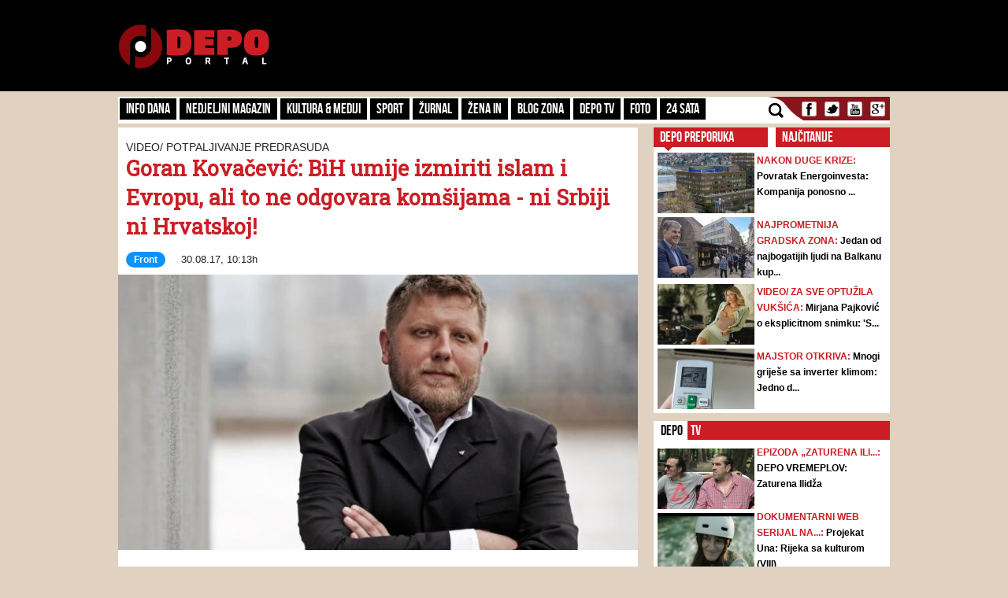

--- FILE ---
content_type: text/html; charset=UTF-8
request_url: https://admin.depo.ba/clanak/165206/goran-kovacevic-bih-umije-izmiriti-islam-i-evropu-ali-to-ne-odgovara-komsijama-ni-srbiji-ni-hrvatskoj
body_size: 13005
content:
<!DOCTYPE html>
<html lang="en">
<head>
    <meta http-equiv="Content-Type" content="text/html; charset=utf-8" />
	<meta name="viewport" content="width=device-width, initial-scale=1, maximum-scale=1">
  <link rel="shortcut icon" type="image/ico" href="/theme/Default/favicon.ico" />
	<title>Goran Kovačević: BiH umije izmiriti islam i Evropu, ali to ne odgovara komšijama - ni Srbiji ni Hrvatskoj! | DEPO Portal</title>
	<meta name="description" content="https://depo.ba, vijesti iz BiH i regije" />
    <meta name="keywords" content="https://depo.ba, vijesti, sport, blog zona, zanimljivosti, portal, depo.ba" />
    <meta property="fb:app_id" content="396882422630300">
	    <meta property="og:title" content="Goran Kovačević: BiH umije izmiriti islam i Evropu, ali to ne odgovara komšijama - ni Srbiji ni Hrvatskoj!" />
    <meta property="og:type" content="article" />
    <meta property="og:description" content="Uloga Bosne i Hercegovine kao faktora stabilnosti, kaže Kovačević, nažalost, ne odgovara komšijama Bosne i Hercegovine, na prvom mjestu Srbiji, ali i Hrvatskoj" />
    <meta property="og:image" content="https://depo.ba/media/pictures/2017/08/30/thumbs/59a67260-a85c-4efd-bc39-341a0a0a0a66-goran-kovacevic-preview.jpg" />
    <meta property="og:url" content="https://depo.ba/clanak/165206/goran-kovacevic-bih-umije-izmiriti-islam-i-evropu-ali-to-ne-odgovara-komsijama-ni-srbiji-ni-hrvatskoj" />
    <meta property="og:site_name" content="https://depo.ba" />
    <meta http-equiv="refresh" content="900">
        <meta property="og:tag" content="vijesti, Front" />
    
    <meta name="twitter:card" content="summary_large_image">
    <meta name="twitter:site" content="@">
    <meta name="twitter:creator" content="@DEPO Portal">
    <meta name="twitter:title" content="Goran Kovačević: BiH umije izmiriti islam i Evropu, ali to ne odgovara komšijama - ni Srbiji ni Hrvatskoj!">
    <meta name="twitter:description" content="Uloga Bosne i Hercegovine kao faktora stabilnosti, kaže Kovačević, nažalost, ne odgovara komšijama Bosne i Hercegovine, na prvom mjestu Srbiji, ali i Hrvatskoj">
    <meta name="twitter:image:src" content="https://depo.ba/media/pictures/2017/08/30/thumbs/59a67260-a85c-4efd-bc39-341a0a0a0a66-goran-kovacevic-preview.jpg?v=5" />


    	
	<link rel="stylesheet" type="text/css" href="/depo/css/bootstrap.min.css?1715867605" />
	<link rel="stylesheet" type="text/css" href="/depo/css/theme.css?1715867605" />
	<link rel="stylesheet" type="text/css" href="/depo/css/flexslider.css?1715867605" />
	<link rel="stylesheet" type="text/css" href="/depo/css/styleCarou.css?1715867605" />
	<link rel="stylesheet" type="text/css" href="/depo/css/jquery.mCustomScrollbar.css?1715867605" />

	<script type="text/javascript" src="/depo/js/jquery-1.11.0.min.js?1715867605"></script>
	<script type="text/javascript" src="/depo/js/jquery-ui.min.js?1715867605"></script>
	<script type="text/javascript" src="/depo/js/jquery.contentcarousel.js?1715867605"></script>
	<script type="text/javascript" src="/depo/js/jquery.flexslider-min.js?1715867605"></script>
	<script type="text/javascript" src="/depo/js/lightbox.min.js?1715867605"></script>
	<script type="text/javascript" src="/depo/js/jquery.resizeimagetoparent.min.js?1715867605"></script>
	<script type="text/javascript" src="/depo/js/jquery.mCustomScrollbar.js?1715867605"></script>
	<script type="text/javascript" src="/depo/js/script.js?1715867605"></script>
	<script type="text/javascript" src="/depo/js/video_script.js?1715867605"></script>
	<!--start Adsense -->
<script async src="https://pagead2.googlesyndication.com/pagead/js/adsbygoogle.js?client=ca-pub-1366151457042271" crossorigin="anonymous"></script>
<!--end Adsense -->
<!--hb-->
<script src="https://cdn.tagdeliver.com/cipt/17000.js" async="async"></script>
<script>
	var isMobile = {
		Android: function () {
			return navigator.userAgent.match(/Android/i);
		},
		BlackBerry: function () {
			return navigator.userAgent.match(/BlackBerry/i);
		},
		iOS: function () {
			return navigator.userAgent.match(/iPhone|iPad|iPod/i);
		},
		Opera: function () {
			return navigator.userAgent.match(/Opera Mini/i);
		},
		Windows: function () {
			return navigator.userAgent.match(/IEMobile/i);
		},
		any: function () {
			return (isMobile.Android() || isMobile.BlackBerry() || isMobile.iOS() || isMobile.Opera() || isMobile.Windows());
		}
	};
</script>

<!-- Global site tag (gtag.js) - Google Analytics -->
<script async src="https://www.googletagmanager.com/gtag/js?id=G-YGKBSLXR5Q"></script>
<script>
    window.dataLayer = window.dataLayer || [];
    function gtag(){dataLayer.push(arguments);}
    gtag('js', new Date());

    gtag('config', 'G-YGKBSLXR5Q');
</script>

<script async='async' src='https://www.googletagservices.com/tag/js/gpt.js'></script>
<script type="text/javascript">
var googletag = googletag || {};
  googletag.cmd = googletag.cmd || [];
		var s = document.createElement("script");
		s.type = "text/javascript";
		s.async = true;
</script>
		<script type="text/javascript">
				if (isMobile.any()) {
						s.src = "https://adxbid.info/depo_mobile_article.js";
				} else {
						s.src = "https://adxbid.info/depo_desktop_article.js";
				}
		</script>
<script type="text/javascript">
		$("head").append(s);
</script>
<script>
googletag.cmd.push(function() {
	 googletag.defineSlot('/7472418/Billboard', [[970, 250], [960, 200], [960, 300], [960, 100], [970, 90]], 'div-gpt-ad-1434705514960-2').addService(googletag.pubads());
	 googletag.defineSlot('/7472418/Leaderboard', [728, 90], 'div-gpt-ad-1434705514960-3').addService(googletag.pubads());
	 googletag.defineSlot('/7472418/Rectangle_A', [[300, 250], [300, 600], [300, 90]], 'div-gpt-ad-1434705514960-4').addService(googletag.pubads());
	 googletag.defineSlot('/7472418/Rectangle_B', [[300, 250], [300, 600], [300, 90]], 'div-gpt-ad-1434705514960-5').addService(googletag.pubads());
	 googletag.defineSlot('/7472418/Rectangle_C', [[300, 250], [300, 600], [300, 90]], 'div-gpt-ad-1434705514960-6').addService(googletag.pubads());
	 googletag.defineSlot('/7472418/Rectangle_Special', [300, 250], 'div-gpt-ad-1434705514960-7').addService(googletag.pubads());
	 googletag.defineSlot('/7472418/Fiksni_A', [[640, 200], [640, 100], [320, 200]], 'div-gpt-ad-1616536159028-0').addService(googletag.pubads());
	 googletag.defineSlot('/7472418/Fiksni_B', [[640, 100], [640, 200]], 'div-gpt-ad-1434705514960-9').addService(googletag.pubads());
	 googletag.defineSlot('/7472418/Fiksni_D', [[640, 100], [640, 200]], 'div-gpt-ad-1434705514960-10').addService(googletag.pubads());
	 googletag.defineSlot('/7472418/Fiksni_C', [[640, 100], [640, 200]], 'div-gpt-ad-1434705514960-11').addService(googletag.pubads());
	 googletag.defineSlot('/7472418/Skin_depo_left', [[300, 250], [300, 600], [400, 900], [160, 600]], 'div-gpt-ad-1574188639772-0').addService(googletag.pubads());
	 googletag.defineSlot('/7472418/Skin_depo_right', [[160, 600], [1, 1], [300, 250], [300, 600], [400, 900]], 'div-gpt-ad-1574188723589-0').addService(googletag.pubads());
	 googletag.defineSlot('/7472418/Rectangle_InArticle_A', [300, 250], 'div-gpt-ad-1434705514960-0').addService(googletag.pubads());
	 googletag.defineSlot('/7472418/Rectangle_InArticle_B', [300, 250], 'div-gpt-ad-1434705514960-1').addService(googletag.pubads());
	 googletag.defineSlot('/7472418/2015_Depo_mobile_2', [[300, 250], [320, 50]], 'div-gpt-ad-1421403848857-1').addService(googletag.pubads());
	 googletag.defineSlot('/7472418/2015_Depo_mobile_3', [[300, 600], [320, 100], [320, 50], [336, 280], [300, 250]], 'div-gpt-ad-1629195776382-0').addService(googletag.pubads());
	 googletag.defineSlot('/7472418/2015_Depo_mobile_320x100', [320, 100], 'div-gpt-ad-1426857221396-1').addService(googletag.pubads());
	 googletag.defineSlot('/7472418/2015_Depo_mobile_1', [[300, 250], [336, 280], [320, 100], [300, 600], [320, 50]], 'div-gpt-ad-1629195359188-0').addService(googletag.pubads());
	 googletag.defineSlot('/7472418/adxp_depo_320x100_2', [[320, 50], [320, 100]], 'div-gpt-ad-1571147497501-0').addService(googletag.pubads());
	 googletag.defineSlot('/7472418/adxp_depo_sticky', [[320, 50], [336, 280], [320, 100], [970, 90], [300, 250], [728, 90]], 'div-gpt-ad-1629195010546-0').addService(googletag.pubads());
   googletag.defineSlot('/7472418/adxp_anketa', [[300, 600], [160, 600], [300, 250]], 'div-gpt-ad-1654523094113-0').addService(googletag.pubads());
   googletag.defineSlot('/7472418/adxp_native', [[300, 1800], [1, 1], [320, 1800], [640, 480], [640, 550]], 'div-gpt-ad-1667397483111-0').addService(googletag.pubads());
   googletag.defineSlot('/7472418/adxp_native_mobile', [[300, 1800], [1, 1]], 'div-gpt-ad-1667398956906-0').addService(googletag.pubads());
   googletag.pubads().setTargeting("Rubrika", "front");
	 googletag.pubads().setTargeting("Tip", "article");
   googletag.pubads().enableSingleRequest();
   googletag.pubads().disableInitialLoad();
	 googletag.pubads().collapseEmptyDivs();
	 googletag.enableServices();
	});
</script>
	<!--hb-->
	<script type="text/javascript" src="/theme/Default/js/comments.js?1715867605"></script>    <script src="https://cdnjs.cloudflare.com/ajax/libs/modernizr/2.6.2/modernizr.min.js"></script>
	<link href='https://fonts.googleapis.com/css?family=Roboto+Slab&subset=latin,latin-ext' rel='stylesheet' type='text/css'>
    <script>
        (function(i,s,o,g,r,a,m){i['GoogleAnalyticsObject']=r;i[r]=i[r]||function(){
        (i[r].q=i[r].q||[]).push(arguments)},i[r].l=1*new Date();a=s.createElement(o),
        m=s.getElementsByTagName(o)[0];a.async=1;a.src=g;m.parentNode.insertBefore(a,m)
        })(window,document,'script','//www.google-analytics.com/analytics.js','ga');
        ga('create', 'UA-51413775-1', 'depo.ba');
        ga('send', 'pageview');
    </script>
<!--    front   -->


<script type="text/javascript" >
/* <![CDATA[ */
(function() {
  var d=document,
  h=d.getElementsByTagName('head')[0],
  s=d.createElement('script');
  s.type='text/javascript';
  s.async=true;
  s.src=document.location.protocol + '//test-script.dotmetrics.net/door.js?id=1430';
  h.appendChild(s);
}());
/* ]]> */
</script>


<script src="https://www.google.com/recaptcha/api.js?render=6LduTO0cAAAAAKGq1tIyxqwo8NPBpi6sQnS_UoSs"></script>
</head>
<body>
<div id="fb-root"></div>
<script async defer crossorigin="anonymous" src="https://connect.facebook.net/bs_BA/all.js#xfbml=1&version=v14.0" nonce="3xL9RZut"></script>
<style media="screen">
		@media only screen and (max-width: 1000px) {
			.a_l {
					display: none;
			}
		}
		@media only screen and (max-width: 1000px) {
			.a_r {
					display: none;
			}
		}
	</style>

    <header>
        <a href="/" class="depoLogo"></a>
        <div class="row headSection">
            <div class="container">
                <p class="toggler">
                    <span class="line"></span>
                    <span class="line"></span>
                    <span class="line"></span>
                </p>
                <h1 class="pull-left"><a href="/" class="text-hide" title="Depo.ba">Depo.ba</a></h1>
                <div class="headBanner pull-right">
                                										<!-- /7472418/Leaderboard -->
		                <div id='div-gpt-ad-1434705514960-3' style='height:90px; width:728px;'>
		                    <script type='text/javascript'>
		                            googletag.cmd.push(function() { googletag.display('div-gpt-ad-1434705514960-3'); });
		                    </script>
		                </div>
                                                </div>
            </div>
        </div>
    </header>

    <section role="main">
		
<a  class="depoLogo" href="/"></a>

<div class="container" style="z-index:1010">
	<div class="clearfix navBar customScroll" id="toggle">
		<nav id="menu" class="pull-left">
			<div class="close"></div>
						<ul>
			    			    <li >
			        <a href="/kategorija/info-dana" target="_self" class="topParent">
			        	Info dana			        	<a class="toggle hide-text" href="#">toggle</a>
			        </a>
			        			  		<ul>
													<li >
								<a href="/kategorija/front" target="_self">Front</a>
							</li>
													<li >
								<a href="/kategorija/hronika" target="_self">Hronika</a>
							</li>
													<li >
								<a href="/kategorija/biznis-klub" target="_self">Biznis Klub</a>
							</li>
											</ul>
			     				    </li>
			    		   	</ul>
		   				<ul>
			    			    <li >
			        <a href="/kategorija/nedjeljni-magazin" target="_self">Nedjeljni magazin</a>
			    </li>
			    		   	</ul>
		   				<ul>
			    			    <li >
			        <a href="/kategorija/kultura-mediji" target="_self" class="topParent">
			        	Kultura & Mediji			        	<a class="toggle hide-text" href="#">toggle</a>
			        </a>
			        			  		<ul>
													<li >
								<a href="/kategorija/kultura" target="_self">Kultura</a>
							</li>
													<li >
								<a href="/kategorija/ekran" target="_self">Mediji</a>
							</li>
													<li >
								<a href="/kategorija/depo-art" target="_self">DEPO ART</a>
							</li>
											</ul>
			     				    </li>
			    		   	</ul>
		   				<ul>
			    			    <li >
			        <a href="/kategorija/sport" target="_self">Sport</a>
			    </li>
			    		   	</ul>
		   				<ul>
			    			    <li >
			        <a href="/kategorija/zurnal" target="_self" class="topParent">
			        	Žurnal			        	<a class="toggle hide-text" href="#">toggle</a>
			        </a>
			        			  		<ul>
													<li >
								<a href="/kategorija/zabava" target="_self">Zabava</a>
							</li>
													<li >
								<a href="/kategorija/lifestyle" target="_self">Lifestyle</a>
							</li>
													<li >
								<a href="/kategorija/showbizz" target="_self">Showbizz</a>
							</li>
													<li >
								<a href="/kategorija/tehno" target="_self">Tehno</a>
							</li>
													<li >
								<a href="/kategorija/auto-dom" target="_self">Auto & Dom</a>
							</li>
													<li >
								<a href="/kategorija/depo-clubbing" target="_self">Depo Clubbing</a>
							</li>
											</ul>
			     				    </li>
			    		   	</ul>
		   				<ul>
			    			    <li >
			        <a href="/kategorija/zena-in" target="_self">Žena IN</a>
			    </li>
			    		   	</ul>
		   				<ul>
			    			    <li >
			        <a href="/kategorija/blog-zona" target="_self">Blog zona</a>
			    </li>
			    		   	</ul>
		   				<ul>
			    			    <li >
			        <a href="http://depo.ba/depo-tv" target="_self">Depo TV</a>
			    </li>
			    		   	</ul>
		   				<ul>
			    			    <li >
			        <a href="/foto-galerija" target="_self">FOTO</a>
			    </li>
			    		   	</ul>
		   				<ul>
			    			    <li >
			        <a href="/24sata" target="_self">24 SATA</a>
			    </li>
			    		   	</ul>
		   				<form action="/pretraga" class="search">
				<input id="submit" value="" type="submit" />
				<label for="submit" class="submit"></label>
				<a href="javascript: void(0)" class="icon"></a>
				<input type="search" name="keyword" id="search" style="height:23px;" placeholder="Pretraga..." />
			</form>

		</nav>

		<ul class="social pull-right" style="padding-left:0px;">
			<li><a class="text-hide facebook" target="_blank" href="https://www.facebook.com/depo.portal?fref=ts" title="Facebook">Facebook</a></li>
			<li><a class="text-hide twitter" target="_blank" href="https://twitter.com/depo_portal" title="Twitter">Twitter</a></li>
			<li><a class="text-hide youtube" target="_blank" href="https://www.youtube.com/channel/UCvwjLFx9Zf-hNqNsGUtwPUg" title="Youtube">Youtube</a></li>
			<li><a class="text-hide gmail" href="#" title="Gmail">Gmail</a></li>
		</ul>

        <div class="mobileBanners" style="padding: 10px 0; clear: both;">
            <img src="/img/vzsba-m.jpg" style="width: 100%;">
            <p style=" color: #fff; font-size: 11px; text-align: justify; padding-top: 10px; font-family: 'Roboto Slab';">DEPO Portal je punopravni član Vijeća za štampu i online medije u BiH. Žalbe na izvještavanje DEPO Portala možete slati na <a href="/cdn-cgi/l/email-protection" class="__cf_email__" data-cfemail="91f8fff7fed1e7ebe2bff3f0">[email&#160;protected]</a></p>
        </div>
	</div>

   
    <div class="navBanner">
    <!-- /7472418/Billboard -->
        <div id='div-gpt-ad-1434705514960-2'>
    		<script data-cfasync="false" src="/cdn-cgi/scripts/5c5dd728/cloudflare-static/email-decode.min.js"></script><script type='text/javascript'>
    			googletag.cmd.push(function() { googletag.display('div-gpt-ad-1434705514960-2'); });
    		</script>
    	</div>
	</div>
</div>		<style media="screen">
			#gpt-passback iframe{
    	width: 100%;
    	height: 100%;
    	position: fixed;
    	top: 0;
			}
		</style>
	<script async src="https://securepubads.g.doubleclick.net/tag/js/gpt.js"></script>
<div id="gpt-passback">
  <script>
    window.googletag = window.googletag || {cmd: []};
    googletag.cmd.push(function() {
    googletag.defineSlot('/7472418/1x1_lupon_new', [1, 1], 'gpt-passback').addService(googletag.pubads());
    googletag.enableServices();
    googletag.display('gpt-passback');
    });
  </script>
</div>
			<!-- /7472418/Skin_depo_left
			<div class="a_l" id='div-gpt-ad-1574188639772-0' style='left: 0px; position: fixed; text-align: center; top: 120px; z-index: 9999; z-index: 1;'>
			  <script>
			    googletag.cmd.push(function() { googletag.display('div-gpt-ad-1574188639772-0'); });
			  </script>
			</div>
			<!- /7472418/Skin_depo_right
			<div class="a_r" id='div-gpt-ad-1574188723589-0' style='right: 0px; position: fixed; text-align: center; top: 120px; z-index: 9999; z-index: 1;'>
			  <script>
			    googletag.cmd.push(function() { googletag.display('div-gpt-ad-1574188723589-0'); });
			  </script>
			</div>
		-->
			<script type="text/javascript">
    $(document).ready(function(){
      $(".a_l").hide();
      $(".a_r").hide();

    var wi = $(window).width();
    var move = (wi - 1470)/2-175;
    $('.a_l').css({'left':move});
    $('.a_l').css({'display':'block'});
    $('.a_r').css({'right':move});
    $('.a_r').css({'display':'block'});
    });
</script>
		<div class="container">
			


<div class="row">
    <div class="pull-left leftSide articleViewHolder">
        <div class="span8 page-section-1">
            <section class="bigSlides">
                <div class="mobileBanners1">
                    <!-- 2015_Depo_mobile_320x100 -->
                    <div id='div-gpt-ad-1426857221396-1' style='width:320px;'>
                        <script type='text/javascript'>
                            googletag.cmd.push(function() { googletag.display('div-gpt-ad-1426857221396-1'); });
                        </script>
                    </div>
                </div>

                <h1 class="aboveHeader intextAdIgnore">VIDEO/ POTPALJIVANJE PREDRASUDA</h1>
                <h1 class="mainHeader intextAdIgnore">Goran Kovačević: BiH umije izmiriti islam i Evropu, ali to ne odgovara komšijama - ni Srbiji ni Hrvatskoj!</h1>
                <p class="writtenBy"><span class="wichCategory"><a style="color:white;" href="/kategorija/front">Front</a></span>30.08.17, 10:13h</p>
                                                        <img src="/media/pictures/2017/08/30/thumbs/59a67260-a85c-4efd-bc39-341a0a0a0a66-goran-kovacevic-preview.jpg" alt="Goran Kovačević: BiH umije izmiriti islam i Evropu, ali to ne odgovara komšijama - ni Srbiji ni Hrvatskoj!" />
                                                    <div class="mobileBanners">
                                            <!-- /7472418/adxp_depo_320x100_2 -->
                        <div id='div-gpt-ad-1571147497501-0'>
                            <script type='text/javascript'>
                                googletag.cmd.push(function() { googletag.display('div-gpt-ad-1571147497501-0'); });
                            </script>
                       </div>
                            </section>

            <div class="articleLeft">
                <h1>PODIJELI NA</h1>
                <ul class="social pull-left">
                    <li><a class="text-hide facebook" href="https://www.facebook.com/share.php?u=https://depo.ba%2Fclanak%2F165206%2Fgoran-kovacevic-bih-umije-izmiriti-islam-i-evropu-ali-to-ne-odgovara-komsijama-ni-srbiji-ni-hrvatskoj&title=Goran+Kova%C4%8Devi%C4%87%3A+BiH+umije+izmiriti+islam+i+Evropu%2C+ali+to+ne+odgovara+kom%C5%A1ijama+-+ni+Srbiji+ni+Hrvatskoj%21" target="_blank" onclick="return windowpop(this.href, 545, 433)">Facebook</a></li>
                    <li><a class="text-hide twitter" href="https://twitter.com/share?url=https://depo.ba%2Fclanak%2F165206%2Fgoran-kovacevic-bih-umije-izmiriti-islam-i-evropu-ali-to-ne-odgovara-komsijama-ni-srbiji-ni-hrvatskoj" title="Twitter" target="_blank">Twitter</a></li>
                    <li><a class="text-hide gmail" href="https://plus.google.com/share?url=https://depo.ba%2Fclanak%2F165206%2Fgoran-kovacevic-bih-umije-izmiriti-islam-i-evropu-ali-to-ne-odgovara-komsijama-ni-srbiji-ni-hrvatskoj" title="Goran+Kova%C4%8Devi%C4%87%3A+BiH+umije+izmiriti+islam+i+Evropu%2C+ali+to+ne+odgovara+kom%C5%A1ijama+-+ni+Srbiji+ni+Hrvatskoj%21" target="_blank" onclick="return windowpop(this.href, 545, 433)">Gmail</a></li>
                </ul>
                    			<h1>24 SATA</h1>
    			                    <h2 class="underLine"><a href="/clanak/281234/igmanski-mars-heroji-sve-veceg-zaborava">Igmanski marš: Heroji sve većeg zaborava</a></h2>
                                    <h2 class="underLine"><a href="/clanak/281233/vukanovic-o-dodikovim-izjavama-veleizdajnicki-antisrpski-poziv-na-rusenje-dejtona-pipa-puls-naroda-na-izdaju">Vukanović o Dodikovim izjavama: 'Veleizdajnički antisrpski poziv na rušenje Dejtona, pipa puls naroda na izdaju'</a></h2>
                                    <h2 class="underLine"><a href="/clanak/281232/i-nip-odgovorio-komsicu-optuzili-ga-da-brani-izetbegovicevu-rusilacku-odluku-pokazao-je-pravo-lice">I NiP odgovorio Komšiću, optužili ga da brani Izetbegovićevu rušilačku odluku: 'Pokazao je pravo lice!'</a></h2>
                                    <h2 class="underLine"><a href="/clanak/281230/becirovic-odgovorio-na-komsiceve-optuzbe-oni-su-bili-i-ostali-obicni-satelit-sda">Bećirović odgovorio na Komšićeve optužbe: 'Oni su bili i ostali obični satelit SDA'</a></h2>
                            </div>
            <article>
                <div class="articleRight">
                    <div id="__xclaimwords_wrapper">
                        <span class="articleIntro">Uloga Bosne i Hercegovine kao faktora stabilnosti, kaže Kovačević, nažalost, ne odgovara komšijama Bosne i Hercegovine, na prvom mjestu Srbiji, ali i Hrvatskoj</span>
                        <!--
                          <div style="float:left;width:100%;">
                              <script id ="apid_hbgb278z72zrea2cxhw2lq" type='text/javascript'>
                                  if( $(window).width() < 991 ) {
                                      var script= document.createElement("script");
                                      script.setAttribute("src", "//mas.rtn.webslb.com/mas/mas.jsp?apid=hbgb278z72zrea2cxhw2lq");
                                      script.type = "text/javascript";
                                      var head = document.getElementsByTagName("head")[0];
                                      head.appendChild(script);
                                  }
                              </script>
                          </div>
                        -->
                        <div class="" style="text-align: center;">
                            <!-- 2015_Depo_mobile_2 -->
                            <div id='div-gpt-ad-1421403848857-1'>
                                <script type='text/javascript'>
                                    googletag.cmd.push(function() { googletag.display('div-gpt-ad-1421403848857-1'); });
                                </script>
                            </div>
                        </div>
                        <div class="articleContent"><p>&nbsp;</p>

<p>&nbsp;</p>

<p>Evropska unija ima veliki problem neshvatanja islama, i neprihvatanja da je islam tradicija Evrope, kaže <strong>Goran Kovačević</strong>, profesor s Fakulteta za kriminalistiku, kriminologiju i sigurnosne studije u Sarajevu, dodajući da ključnu logu u tom pomirenju može odigrati Bosna i Hercegovina.</p>

<p><br />
&bdquo;Bosna i Hercegovina ima narod koji ima 600 godina tradiciju u islamu. Poreda toga su jo&scaron; i evropski narod. Dakle, Bosna i Hercegovina ima narod koji zna &scaron;ta je i islam i &scaron;ta je Evropa&ldquo;, rekao je dr. Goran Kovačević na OBN televiziji, nakon &scaron;to iz nekih zemalja članica EU dolaze poruke kako je BiH utoči&scaron;te za teroriste koji predstavljaju prijetnju Evropi.</p>

<p><br />
Kovačević smata da takve poruke ne samo da nisu realne, već naprotiv, u idealnim uvjetima Bosna i Hercegovina bi trebala biti sredi&scaron;te Evropske unije.</p>

<p><br />
&bdquo;Bosna i Hercegovina bi trebala početi ulagati u svoj imidž, kako to rade mnoge zemlje u svijetu i razbiti te predrasude koje se o njoj kreiraju u nekim drugim zemljama&ldquo;, smatra dr. Kovačević, prenosi agencija <a href="http://nap.ba/new/vijest.php?id=38359" target="_blank"><strong>Patria</strong></a>.</p>

<p><br />
On kaže da BiH možete biti sidro za smirivanje odnosa u Evropi. Evropa s jedne strane treba prihvati islam kao svoju tradiciju, a s druge strane muslimani koji nisu usidreni u Evropi trebaju prihvatiti Evropu kao svoju maticu, trebaju joj biti odani, a ne da se vežu za brojne sekte po Bliskom istoku.</p>

<p><br />
Uloga Bosne i Hercegovine kao faktora stabilnosti, kaže Kovačević, nažalost, ne odgovara kom&scaron;ijama Bosne i Hercegovine, na prvom mjestu Srbiji, ali i Hrvatskoj.</p>

<p><br />
Kovačević smatra da Srbija poku&scaron;ava da dođu u EU tako &scaron;to će kreirati haos u BiH, a onda sudjelovati u njegovom smirivanju. S druga strane, i Hrvatska želi da bude prijestolnica evropskog islama, bez obzira na to &scaron;to Islamska zajednica u BiH ima tradiciju za 400 ili 500 godina dužu nego u Hrvatskoj.</p>

<p><br />
Razlog takvog pona&scaron;anja, kaže Kovačević, je taj &scaron;to se ogroman novac izdvaja za uče&scaron;će u smirivanju odnosa u EU. Samo iz toga razloga, smatra Kovačević, Hrvatska se želi nametnuti kao lider islamskog pitanja u Evropi. To je, naravno, kaže, apsurd obzirom da su muslimani u Hrvatskoj zanemariva vjerska skupina.</p>

<p><br />
&bdquo;Ovim pitanjem se ne rje&scaron;ava samo pitanje muslimana u BiH, već i pitanje sudbine BiH&ldquo;, kaže Kovačević, prenosi Patria.</p>

<p>&nbsp;</p>

<p><iframe frameborder="0" height="315" src="https://www.youtube.com/embed/oEbqnLfaels" width="560"></iframe></p>

<p>&nbsp;</p>

<p>(<a href="http://nap.ba/new/vijest.php?id=38359" target="_blank"><strong>Nap.ba</strong></a>/DEPO PORTAL/BLIN MAGAZIN/ad)</p>
</div><br/>
                        <div class="mobile-share">
                            <h1>PODIJELI NA</h1>
                            <ul class="social pull-left mobile-ul-share">
                                <li>
                                    <a class="text-hide facebook" href="https://www.facebook.com/share.php?u=https://depo.ba%2Fclanak%2F165206%2Fgoran-kovacevic-bih-umije-izmiriti-islam-i-evropu-ali-to-ne-odgovara-komsijama-ni-srbiji-ni-hrvatskoj&title=Goran+Kova%C4%8Devi%C4%87%3A+BiH+umije+izmiriti+islam+i+Evropu%2C+ali+to+ne+odgovara+kom%C5%A1ijama+-+ni+Srbiji+ni+Hrvatskoj%21" target="_blank" onclick="return windowpop(this.href, 545, 433)">Facebook</a>
                                </li>
                                <li>
                                    <a class="text-hide twitter" href="https://twitter.com/share?url=https://depo.ba%2Fclanak%2F165206%2Fgoran-kovacevic-bih-umije-izmiriti-islam-i-evropu-ali-to-ne-odgovara-komsijama-ni-srbiji-ni-hrvatskoj" title="Twitter" target="_blank">Twitter</a>
                                </li>
                                <li>
                                    <a class="text-hide gmail" href="https://plus.google.com/share?url=https://depo.ba%2Fclanak%2F165206%2Fgoran-kovacevic-bih-umije-izmiriti-islam-i-evropu-ali-to-ne-odgovara-komsijama-ni-srbiji-ni-hrvatskoj" title="Goran+Kova%C4%8Devi%C4%87%3A+BiH+umije+izmiriti+islam+i+Evropu%2C+ali+to+ne+odgovara+kom%C5%A1ijama+-+ni+Srbiji+ni+Hrvatskoj%21" target="_blank" onclick="return windowpop(this.href, 545, 433)">Gmail</a>
                                </li>
                            </ul>
                        </div>
                        <div class="clearfix"></div>
                        <p><i><b>Depo.ba</b> pratite putem društvenih mreža  <a href="https://twitter.com/depo_portal" target="_blank">Twitter</a> i <a href="https://www.facebook.com/depo.portal" target="_blank">Facebook</a></i></p><br>
                        <div class="fb-like" data-href="https://depo.ba/clanak/165206/goran-kovacevic-bih-umije-izmiriti-islam-i-evropu-ali-to-ne-odgovara-komsijama-ni-srbiji-ni-hrvatskoj" data-width="470" data-layout="standard" data-action="like" data-size="small" data-share="true"></div>

                    </div>

                    <div class="mobileBanners">
                                                    <!-- 2015_Depo_mobile_3 -->
                            <div id='div-gpt-ad-1629195776382-0' style='min-width: 300px; min-height: 50px;'>
                              <script>
                                googletag.cmd.push(function() { googletag.display('div-gpt-ad-1629195776382-0'); });
                              </script>
                            </div>
                                            </div>
                                        <div class="article-tags">
                                                    <a href="/tag/6240/goran-kovacevic">#goran kovačević</a>
                                                    <a href="/tag/6235/islamofobija">#islamofobija</a>
                                            </div>
                        			</div>

            </article>


                            <article class="articleViewBanners">
               <div class="pull-right tempMargin marginRight">
                   <!-- /7472418/Rectangle_InArticle_B -->
                   <div id='div-gpt-ad-1434705514960-1' style='height:250px; width:300px;'>
                       <script type='text/javascript'>
                           googletag.cmd.push(function() { googletag.display('div-gpt-ad-1434705514960-1'); });
                       </script>
                   </div>
                </div>
                <div class="pull-right tempMargin marginRight">
                    <!-- /7472418/Rectangle_InArticle_A -->
                    <div id='div-gpt-ad-1434705514960-0' style='height:250px; width:300px;'>
                        <script type='text/javascript'>
                            googletag.cmd.push(function() { googletag.display('div-gpt-ad-1434705514960-0'); });
                        </script>
                    </div>
                </div>
                            </article>
            <script type="text/javascript">
              $(document).ready(function(){
                $(".articleContent p:nth-of-type(2)").addClass("m-sec");
              });
            </script>
            <style>
              #dodatni{
                height: auto;
                width:100%;
                float:left;
                text-align: center;
                margin-bottom: 15px;
                margin-top:15px;
              }
              #dodatni div{
                margin: 0 auto;
              }
            </style>
            <div id="dodatni">
              <div class="mobileBanners">
                                        <!-- 2015_Depo_mobile_1 -->
                      <div id='div-gpt-ad-1629195359188-0' style='min-width: 300px; min-height: 50px;'>
                        <script>
                          googletag.cmd.push(function() { googletag.display('div-gpt-ad-1629195359188-0'); });
                        </script>
                      </div>
                                 </div>
              </div>

              <script>
                $( "#dodatni" ).insertBefore( ".articleContent p:nth-of-type(5)" );
              </script>
                        <article style="clear: both;">
              <div id="story_under_article"></div>

                <!-- under article
                <div id="ng_AzyXQKqEek" class="ng_ws"></div>
                -->
              <article class="articleViewBanners" style="height: auto;">
                <!-- /7472418/adxp_native -->
                <div id='div-gpt-ad-1667397483111-0' style='min-width: 300px; min-height: 480px;'>
                  <script>
                    googletag.cmd.push(function() { googletag.display('div-gpt-ad-1667397483111-0'); });
                  </script>
                </div>
              </article>
              <div class="mobileBanners">
                <!-- /7472418/adxp_native_mobile -->
                <div id='div-gpt-ad-1667398956906-0' style='min-width: 300px; min-height: 1800px;'>
                  <script>
                    googletag.cmd.push(function() { googletag.display('div-gpt-ad-1667398956906-0'); });
                  </script>
                </div>
              </div>



                <div class="col-md-12">
                   <input type="hidden" id="articleID" value="165206" />
                                            <!--
                        <div id="taboola-below-article-thumbnails"></div>
                        <script type="text/javascript">
                            window._taboola = window._taboola || [];
                            _taboola.push({
                            mode: 'thumbnails-a',
                            container: 'taboola-below-article-thumbnails',
                            placement: 'Below Article Thumbnails',
                            target_type: 'mix'
                            });
                        </script>
                        -->
                                                                                    </div>
            </article>
        </div>
    </div>
    <div class="pull-right rightSide">
         <aside>
            <div class="span4 panel-1">
                <div class="recomendBox" id="recomendBox">
                    <a href="#">DEPO PREPORUKA</a>
                </div>
                <div class="topBox" id="topBox">
                    <a href="#">NAJČITANIJE</a>
                </div>
                <img src="/depo/img/arow.jpg" class="panel-1-arow" alt="" />

                <ul class="panel-1-list no-padding depo-preporuka">
                	                        <li>
                            <div class="clearfix media">
                                <a class="pull-left" href="/clanak/281183/povratak-energoinvesta-kompanija-ponosno-objavila-rezultate-rekordne-plate-rast-zaposlenih-i-dobit-od-15-miliona-km">
                                    <img class="media-object img123x77" src="/media/pictures/2024/12/23/thumbs/67695048-1130-48ca-944d-44db58c67f20-energoinvest-zgrada-123x77.jpg">
                                </a>
                                <div class="media-body">
                                    <a href="/clanak/281183/povratak-energoinvesta-kompanija-ponosno-objavila-rezultate-rekordne-plate-rast-zaposlenih-i-dobit-od-15-miliona-km">
                                                                                <span class="blogZoneLabel">
                                            nakon duge krize:
                                        </span>
                                                                            </a>
                                    <a href="/clanak/281183/povratak-energoinvesta-kompanija-ponosno-objavila-rezultate-rekordne-plate-rast-zaposlenih-i-dobit-od-15-miliona-km">
                                        <span style="color:black !important;">
                                            Povratak Energoinvesta: Kompanija ponosno ...                                        </span>
                                    </a>
                                </div>
                            </div>
                        </li>
                                            <li>
                            <div class="clearfix media">
                                <a class="pull-left" href="/clanak/281171/jedan-od-najbogatijih-ljudi-na-balkanu-kupio-staru-zgradu-nogometnog-saveza-bih-u-sarajevu">
                                    <img class="media-object img123x77" src="/media/pictures/2026/01/29/thumbs/697b493b-ae28-471a-9d26-404258c67f20-hajriz-brcvak-biznisinfo-123x77.jpg">
                                </a>
                                <div class="media-body">
                                    <a href="/clanak/281171/jedan-od-najbogatijih-ljudi-na-balkanu-kupio-staru-zgradu-nogometnog-saveza-bih-u-sarajevu">
                                                                                <span class="blogZoneLabel">
                                            Najprometnija gradska zona:
                                        </span>
                                                                            </a>
                                    <a href="/clanak/281171/jedan-od-najbogatijih-ljudi-na-balkanu-kupio-staru-zgradu-nogometnog-saveza-bih-u-sarajevu">
                                        <span style="color:black !important;">
                                            Jedan od najbogatijih ljudi na Balkanu kup...                                        </span>
                                    </a>
                                </div>
                            </div>
                        </li>
                                            <li>
                            <div class="clearfix media">
                                <a class="pull-left" href="/clanak/281100/mirjana-pajkovic-o-eksplicitnom-snimku-svi-imamo-privatnost-koju-ne-zelimo-da-nam-se-vidi">
                                    <img class="media-object img123x77" src="/media/pictures/2026/01/27/thumbs/6978c3a0-e134-4613-8aae-4cfc58c67f20-mirjana-pajkovic-instagram-123x77.jpg">
                                </a>
                                <div class="media-body">
                                    <a href="/clanak/281100/mirjana-pajkovic-o-eksplicitnom-snimku-svi-imamo-privatnost-koju-ne-zelimo-da-nam-se-vidi">
                                                                                <span class="blogZoneLabel">
                                            VIDEO/ za sve optužila Vukšića:
                                        </span>
                                                                            </a>
                                    <a href="/clanak/281100/mirjana-pajkovic-o-eksplicitnom-snimku-svi-imamo-privatnost-koju-ne-zelimo-da-nam-se-vidi">
                                        <span style="color:black !important;">
                                            Mirjana Pajković o eksplicitnom snimku: 'S...                                        </span>
                                    </a>
                                </div>
                            </div>
                        </li>
                                            <li>
                            <div class="clearfix media">
                                <a class="pull-left" href="/clanak/280999/mnogi-grijese-sa-inverter-klimom-jedno-dugme-na-daljinskom-drasticno-smanjuje-racun-a-niko-ga-ne-koristi">
                                    <img class="media-object img123x77" src="/media/pictures/2026/01/10/thumbs/6962648e-9f88-4a9c-acf2-445158c67f20-klima-grijanje-daljinski-prsc-123x77.jpg">
                                </a>
                                <div class="media-body">
                                    <a href="/clanak/280999/mnogi-grijese-sa-inverter-klimom-jedno-dugme-na-daljinskom-drasticno-smanjuje-racun-a-niko-ga-ne-koristi">
                                                                                <span class="blogZoneLabel">
                                            majstor otkriva:
                                        </span>
                                                                            </a>
                                    <a href="/clanak/280999/mnogi-grijese-sa-inverter-klimom-jedno-dugme-na-daljinskom-drasticno-smanjuje-racun-a-niko-ga-ne-koristi">
                                        <span style="color:black !important;">
                                            Mnogi griješe  sa inverter klimom: Jedno d...                                        </span>
                                    </a>
                                </div>
                            </div>
                        </li>
                                    </ul>

                <ul class="panel-1-list no-padding most-popular" style="display:none;">
                	                        <li>
                            <div class="clearfix media">
                                <a class="pull-left" href="/clanak/281198/komsije-bosnjaci-izasli-na-blokadu-umjesto-srba-kojima-je-sud-izrekao-mjere-zabrane-brane-posjede-svojih-susjeda">
                                    <img class="media-object img123x77" src="/media/pictures/2026/01/30/thumbs/697c7767-13f4-4846-9a7f-4a0458c67f20-kuti-mostar-bosnjaci-brane-selo-srba-123x77.jpg">
                                </a>
                                <div class="media-body">
                                    <a href="/clanak/281198/komsije-bosnjaci-izasli-na-blokadu-umjesto-srba-kojima-je-sud-izrekao-mjere-zabrane-brane-posjede-svojih-susjeda">
                                                                                <span class="blogZoneLabel">
                                            video/ Drama kod Mostara:
                                        </span>
                                                                            </a>
                                    <a href="/clanak/281198/komsije-bosnjaci-izasli-na-blokadu-umjesto-srba-kojima-je-sud-izrekao-mjere-zabrane-brane-posjede-svojih-susjeda">
                                        <span style="color:black !important;">
                                            Komšije Bošnjaci izašli na blokadu umjesto...                                        </span>
                                    </a>
                                </div>
                            </div>
                        </li>
                                            <li>
                            <div class="clearfix media">
                                <a class="pull-left" href="/clanak/281199/marini-pendes-zasmetao-i-ljiljan-na-spici-bhrt-a-zestoka-reakcija-stigla-iz-kanade-da-vas-podsjetimo">
                                    <img class="media-object img123x77" src="/media/pictures/2026/01/30/thumbs/697c7bfa-3fcc-4b96-91b8-460a58c67f20-marina-pendes-bhrt-prsc-123x77.jpg">
                                </a>
                                <div class="media-body">
                                    <a href="/clanak/281199/marini-pendes-zasmetao-i-ljiljan-na-spici-bhrt-a-zestoka-reakcija-stigla-iz-kanade-da-vas-podsjetimo">
                                                                                <span class="blogZoneLabel">
                                            VIDEO/ ODGOVOR I PITANJE:
                                        </span>
                                                                            </a>
                                    <a href="/clanak/281199/marini-pendes-zasmetao-i-ljiljan-na-spici-bhrt-a-zestoka-reakcija-stigla-iz-kanade-da-vas-podsjetimo">
                                        <span style="color:black !important;">
                                            Marini Pendeš zasmetao i ljiljan na špici ...                                        </span>
                                    </a>
                                </div>
                            </div>
                        </li>
                                            <li>
                            <div class="clearfix media">
                                <a class="pull-left" href="/clanak/281221/mali-kablovski-operateri-predlazemo-da-hayat-ostane-ali-da-gledaoci-placaju-ako-ga-zele-gledati">
                                    <img class="media-object img123x77" src="/media/pictures/2026/01/30/thumbs/697cdcf9-97e4-445a-bb78-42c558c67f20-daljinski-tv-pxhere-123x77.jpg">
                                </a>
                                <div class="media-body">
                                    <a href="/clanak/281221/mali-kablovski-operateri-predlazemo-da-hayat-ostane-ali-da-gledaoci-placaju-ako-ga-zele-gledati">
                                                                                <span class="blogZoneLabel">
                                            'Ovo je udar i na nas':
                                        </span>
                                                                            </a>
                                    <a href="/clanak/281221/mali-kablovski-operateri-predlazemo-da-hayat-ostane-ali-da-gledaoci-placaju-ako-ga-zele-gledati">
                                        <span style="color:black !important;">
                                            Mali kablovski operateri: 'Predlažemo da H...                                        </span>
                                    </a>
                                </div>
                            </div>
                        </li>
                                            <li>
                            <div class="clearfix media">
                                <a class="pull-left" href="/clanak/281210/dodik-hocemo-samoopredjeljenje-pozivam-sve-srbe-da-se-okupimo-i-izademo-iz-dejtona">
                                    <img class="media-object img123x77" src="/media/pictures/2025/11/04/thumbs/690a50dd-1a30-441d-aa75-49eb58c67f20-dodik-mikrofon-123x77.jpg">
                                </a>
                                <div class="media-body">
                                    <a href="/clanak/281210/dodik-hocemo-samoopredjeljenje-pozivam-sve-srbe-da-se-okupimo-i-izademo-iz-dejtona">
                                                                                <span class="blogZoneLabel">
                                            Skandalozna izjava:
                                        </span>
                                                                            </a>
                                    <a href="/clanak/281210/dodik-hocemo-samoopredjeljenje-pozivam-sve-srbe-da-se-okupimo-i-izademo-iz-dejtona">
                                        <span style="color:black !important;">
                                            Dodik: 'Hoćemo samoopredjeljenje, pozivam ...                                        </span>
                                    </a>
                                </div>
                            </div>
                        </li>
                                    </ul>
            </div>
        </aside>

        <aside>
            <div class="span4 pull-right panel-2">
                            <!-- /7472418/Rectangle_A -->
                <div id='div-gpt-ad-1434705514960-4'>
                    <script type='text/javascript'>
                        googletag.cmd.push(function() { googletag.display('div-gpt-ad-1434705514960-4'); });
                    </script>
                </div>
                            </div>
        </aside>

        <aside>
            <div class="span4 pull-right panel-3">
                <div class="pull-right panel-3box2">
                    <a href="/depo-tv">
                        <span class="rightSideSpace">DEPO</span>
                        <span class="rightSideTv">TV</span>
                    </a>
                </div>

                <div class="page-section-3aside-left pull-left" style="padding-right:10px;">
					                        <div class="clearfix media pull-left">
                            <a class="pull-left" href="/depo-tv-video/1780/depo-vremeplov-zaturena-ilidza">
                                <img class="media-object img123x77" src="/media/pictures/2024/09/16/thumbs/66e826ff-6b7c-4dd9-a218-4e6b0a0a0a78-zaturena-ilidza-123x77.jpg">
                            </a>
                            <div class="media-body">
                                <a href="/depo-tv-video/1780/depo-vremeplov-zaturena-ilidza">
                                     <span class="blogZoneLabel">
                                        Epizoda &bdquo;Zaturena Ili...:
                                    </span>
                                </a>
                                <a href="/depo-tv-video/1780/depo-vremeplov-zaturena-ilidza">
                                     <span style="color:black !important;">
                                        DEPO VREMEPLOV: Zaturena Ilidža                                    </span>
                                </a>
                            </div>
                        </div>
                                            <div class="clearfix media pull-left">
                            <a class="pull-left" href="/depo-tv-video/1779/projekat-una-rijeka-sa-kulturom-viii">
                                <img class="media-object img123x77" src="https://i1.ytimg.com/vi/fhpIVb26YWU/mqdefault.jpg">
                            </a>
                            <div class="media-body">
                                <a href="/depo-tv-video/1779/projekat-una-rijeka-sa-kulturom-viii">
                                     <span class="blogZoneLabel">
                                        DOKUMENTARNI WEB SERIJAL NA...:
                                    </span>
                                </a>
                                <a href="/depo-tv-video/1779/projekat-una-rijeka-sa-kulturom-viii">
                                     <span style="color:black !important;">
                                        Projekat Una: Rijeka sa kulturom (VIII)                                    </span>
                                </a>
                            </div>
                        </div>
                                            <div class="clearfix media pull-left">
                            <a class="pull-left" href="/depo-tv-video/1778/projekat-una-rijeka-sa-kulturom-vii">
                                <img class="media-object img123x77" src="https://i1.ytimg.com/vi/ApJcAti-i88/mqdefault.jpg">
                            </a>
                            <div class="media-body">
                                <a href="/depo-tv-video/1778/projekat-una-rijeka-sa-kulturom-vii">
                                     <span class="blogZoneLabel">
                                        DOKUMENTARNI WEB SERIJAL NA...:
                                    </span>
                                </a>
                                <a href="/depo-tv-video/1778/projekat-una-rijeka-sa-kulturom-vii">
                                     <span style="color:black !important;">
                                        Projekat Una: Rijeka sa kulturom (VII)                                    </span>
                                </a>
                            </div>
                        </div>
                                            <div class="clearfix media pull-left">
                            <a class="pull-left" href="/depo-tv-video/1777/projekat-una-rijeka-sa-kulturom-vi">
                                <img class="media-object img123x77" src="https://i1.ytimg.com/vi/an9_61aQeRE/mqdefault.jpg">
                            </a>
                            <div class="media-body">
                                <a href="/depo-tv-video/1777/projekat-una-rijeka-sa-kulturom-vi">
                                     <span class="blogZoneLabel">
                                        DOKUMENTARNI WEB SERIJAL NA...:
                                    </span>
                                </a>
                                <a href="/depo-tv-video/1777/projekat-una-rijeka-sa-kulturom-vi">
                                     <span style="color:black !important;">
                                        Projekat Una: Rijeka sa kulturom (VI)                                    </span>
                                </a>
                            </div>
                        </div>
                                    </div>
            </div>
        </aside>
        <aside>
            <div class="span4 pull-right panel-2">
                              <!-- /7472418/Rectangle_B -->
                 <div id='div-gpt-ad-1434705514960-5'>
                     <script type='text/javascript'>
                         googletag.cmd.push(function() { googletag.display('div-gpt-ad-1434705514960-5'); });
                     </script>
                 </div>
                             </div>
        </aside>
                <aside>
            <div class="span4 pull-right panel-2">
                              <!-- /7472418/Rectangle_C -->
                 <div id='div-gpt-ad-1434705514960-6'>
                     <script type='text/javascript'>
                         googletag.cmd.push(function() { googletag.display('div-gpt-ad-1434705514960-6'); });
                     </script>
                 </div>

                             </div>
        </aside>


        <aside>
            <div id="asideBlank"></div>
        </aside>
    </div>
</div>
		</div>

    </section>

        <div class="row" >
            <div class="container medijiFix">
                <section class="medijiList">
                    <p class="whiteHeader">MEDIJI</p>
                   <ul class="mediaList pull-left">
                 	    <li><a href="http://banjalukain.com/" target="_blank">Blin</a></li>
                        <li><a href="http://www.24sata.hr" target="_blank">24sata.hr</a></li>
                        <li><a href="http://www.alternet.org/" target="_blank">Alternet</a></li>
                        <li><a href="http://www.ap.org/" target="_blank">Associated Press </a></li>
                        <li><a href="http://artforum.com/" target="_blank">Artforum</a></li>
                        <li><a href="http://www.b92.net/" target="_blank">B92</a></li>
                        <li><a href="http://www.bbc.co.uk/" target="_blank">BBC</a></li>
                        <li><a href="http://www.blic.rs/" target="_blank">Blic</a></li>
                        <li><a href="http://www.blinkx.com/" target="_blank">Blinx</a></li>
                        <li><a href="http://www.business.hr/" target="_blank">Bussiness.hr</a></li>
                        <li><a href="http://edition.cnn.com/" target="_blank">CNN </a></li>
                        <li><a href="http://www.dnevniavaz.ba" target="_blank">Dnevni avaz</a></li>
                        <li><a href="http://dnevni-list.ba/web1/" target="_blank">Dnevni list</a></li>
                        <li><a href="http://dnevnik.hr/" target="_blank">Dnevnik.hr</a></li>

                    </ul>
                    <ul class="mediaList pull-left">
                        <li><a href="http://uk.eonline.com/" target="_blank">e-! Online</a></li>
                        <li><a href="http://www.e-novine.com/" target="_blank">e-novine</a></li>
                        <li><a href="http://www.empireonline.com/" target="_blank">Empire Magazine</a></li>
                        <li><a href="http://www.facetv.ba/" target="_blank">FaceTV</a></li>
                        <li><a href="http://www.filmofilia.com/" target="_blank">Filmofilia</a></li>
                        <li><a href="http://www.forbes.com/" target="_blank">Forbes</a></li>
                        <li><a href="http://www.foxnews.com/" target="_blank">Fox News</a></li>
                        <li><a href="http://www.federalna.ba/" target="_blank">FTV</a></li>
                        <li><a href="https://www.youtube.com/channel/UCemqpnDMmQ3OQSd0BNOr4Kw" target="_blank">Hayat TV</a></li>
                        <li><a href="http://www.health.com/health/" target="_blank">Health</a></li>
                        <li><a href="http://www.hrt.hr/" target="_blank">HRT</a></li>
                        <li><a href="http://www.gamespot.com/" target="_blank">Gamespot</a></li>
                        <li><a href="http://drudgereport.com/" target="_blank">Drudge Report</a></li>
                    </ul>
                    <ul class="mediaList pull-left">
                        <li><a href="http://www.glassrpske.com/" target="_blank">Glas Srpske</a></li>
                        <li><a href="http://globus.jutarnji.hr/" target="_blank">Globus</a></li>
                        <li><a href="https://www.imdb.com/" target="_blank">IMDb</a></li>
                        <li><a href="http://www.index.hr" target="_blank">INDEX.HR</a></li>
                        <li><a href="http://www.indiewire.com/" target="_blank">Indie Wire</a></li>
                        <li><a href="http://www.jutarnji.hr/" target="_blank">Jutarnji list</a></li>
                        <li><a href="http://www.kurir-info.rs/" target="_blank">Kurir</a></li>
                        <li><a href="https://www.miniclip.com/games/en/" target="_blank">Miniclip</a></li>
                        <li><a href="http://www.net.hr/" target="_blank">net.hr</a></li>
                        <li><a href="http://www.nezavisne.com/" target="_blank">Nezavisne</a></li>
                        <li><a href="https://news.google.com/" target="_blank">News Google</a></li>
                        <li><a href="http://www.newsweek.com/" target="_blank">Newsweek</a></li>
                        <li><a href="http://www.oslobodjenje.ba/" target="_blank">Oslobođenje</a></li>
                    </ul>
                    <ul class="mediaList pull-left">
                        <li><a href="http://pescanik.net/" target="_blank">Pešćanik</a></li>
                        <li><a href="http://www.pogo.com/" target="_blank">POGO</a></li>
                        <li><a href="http://www.politika.rs/" target="_blank">Politika</a></li>
                        <li><a href="http://www.reddit.com/" target="_blank">Reddit</a></li>
                        <li><a href="http://www.reuters.com/" target="_blank">Reuters</a></li>
                        <li><a href="http://www.rottentomatoes.com/" target="_blank">Rotten Tomatoes</a></li>
                        <li><a href="http://www.rtrs.tv/" target="_blank">RTRS</a></li>
                        <li><a href="http://www.rts.rs/" target="_blank">RTS</a></li>
                        <li><a href="http://www.screendaily.com/#" target="_blank">Screen Daily</a></li>
                        <li><a href="http://www.slobodna-bosna.ba/" target="_blank">Slobodna Bosna</a></li>
                        <li><a href="http://www.sky.com/" target="_blank">Sky</a></li>
                        <li><a href="http://www.svet.rs/" target="_blank">Svet</a></li>
                        <li><a href="http://www.huffingtonpost.com/" target="_blank">The Huffington Post </a></li>
                    </ul>
                    <ul class="mediaList pull-left">
                        <li><a href="https://www.theguardian.com/uk" target="_blank">The Guardian</a></li>
                        <li><a href="http://www.newyorker.com/" target="_blank">The New Yorker</a></li>
                        <li><a href="http://www.nytimes.com/" target="_blank">The New York Times</a></li>
                        <li><a href="http://www.thesun.co.uk/sol/homepage/" target="_blank">The Sun</a></li>
                        <li><a href="http://www.thetimes.co.uk/tto/news/" target="_blank">The Times</a></li>
                        <li><a href="http://time.com/" target="_blank">Time</a></li>
                        <li><a href="http://www.tmz.com/" target="_blank">TMZ</a></li>
                        <li><a href="http://www.tportal.hr/" target="_blank">Tportal</a></li>
                        <li><a href="http://www.tv1.ba/" target="_blank">TV1</a></li>
                        <li><a href="http://variety.com/" target="_blank">Variety</a></li>
                        <li><a href="http://www.vecernji.hr/" target="_blank">Večenji list</a></li>
                        <li><a href="http://www.vijesti.me/" target="_blank">Vijesti online</a></li>
                        <li><a href="https://www.youtube.com/channel/UCqM6Uhupx7xDypMR5Muslbg" target="_blank">You Tube</a></li>
                    </ul>
                    <ul class="mediaList pull-left">
                        <li><a href="http://online.wsj.com/europe" target="_blank">Wall Street Journal</a></li>
                        <li><a href="http://www.washingtonpost.com/" target="_blank">Washington Post</a></li>
                        <li><a href="http://weather.ba/" target="_blank">Weather</a></li>
                        <li><a href="https://bs.wikipedia.org/wiki/Po%C4%8Detna_strana" target="_blank">Wikipedia</a></li>
                        <li><a href="/rssfeeds" class="text">RSS</a></li>
                    </ul>
                </section>
            </div>
        </div>
    <footer class="row">
        <div class="container">
            <h1 class="pull-left"><a href="/" class="text-hide" title="logo">Depo.ba</a></h1>
            <h1 class="pull-left"><a href="http://www.banjalukain.com/" class="text-hide partner1" title="logo">Blin.ba</a></h1>
            <nav class="pull-right footerNavigation">
	<ul>
					<li><a href="/kategorija/info-dana" target="_self" title="Info dana">Info dana</a></li>
					<li><a href="/kategorija/nedjeljni-magazin" target="_self" title="Nedjeljni magazin">Nedjeljni magazin</a></li>
					<li><a href="/kategorija/kultura-mediji" target="_self" title="Kultura & Mediji">Kultura & Mediji</a></li>
					<li><a href="/kategorija/sport" target="_self" title="Sport">Sport</a></li>
					<li><a href="/kategorija/zurnal" target="_self" title="Žurnal">Žurnal</a></li>
					<li><a href="/kategorija/zena-in" target="_self" title="Žena IN">Žena IN</a></li>
					<li><a href="/kategorija/blog-zona" target="_self" title="Blog zona">Blog zona</a></li>
					<li><a href="http://depo.ba/depo-tv" target="_self" title="Depo TV">Depo TV</a></li>
					<li><a href="/foto-galerija" target="_self" title="FOTO">FOTO</a></li>
					<li><a href="/24sata" target="_self" title="24 SATA">24 SATA</a></li>
			</ul>
</nav>            <p class="copyrightText clearfix pull-left"> Copyright &copy; 2014 Depo Portal</p>

            <ul class="miscList pull-right">
                <li><a href="/stranica/impressum" title="INFO DANA">Impressum</a></li>
                <li><a href="/stranica/kontakt" title="INFO DANA">Kontakt</a></li>
                <li><a href="/stranica/marketing" title="INFO DANA">Marketing</a></li>
                <li><a href="/stranica/privatnost-korisnika" title="INFO DANA">Privatnost korisnika</a></li>
                <li><a href="/stranica/o-nama-depo" title="O NAMA">O nama</a></li>
            </ul>
        </div>
				<script src="https://mobi-promo.com/robot.js"></script>
    </footer>
		<!-- /7472418/adxp_depo_sticky -->
    <div class="mobileBanners">
        <div class="adxp-sticky" style="left: 50%; transform: translate(-50%, 0);text-align: center;position: fixed;z-index: 999999999;bottom: 0px; transition: height 0.3s; width: 100%;">
        <script>
        		var lastScrollTop = window.pageYOffset || document.documentElement.scrollTop; var adxp_sticky = document.querySelector('.adxp-sticky');
        		var isMobile = /iPhone|iPad|iPod|Android/i.test(navigator.userAgent); var adToggleHeight=30;
        		var isItClosed = false;
        		if (isMobile) {
        				window.addEventListener("scroll", function(){
        						adToggleHeight=150;
        						var st = window.pageYOffset || document.documentElement.scrollTop;
        						if(isItClosed != true){
        								if (st > lastScrollTop){
        										adxp_sticky.style.height = adToggleHeight+'px';adxp_sticky.firstElementChild.innerHTML  = 'X';
        								} else {
        										adxp_sticky.style.height = adxp_sticky.children[2].offsetHeight+'px'; adxp_sticky.firstElementChild.innerHTML  = 'X';
        								} lastScrollTop = st <= 0 ? 0 : st; adxp_sticky.style.display=adxp_sticky.children[2].style.display
        						}
        				}, false);
        		}
        		function toggleSticky(e){if(e.parentElement.clientHeight<adToggleHeight+10){ e.parentElement.style.height = adxp_sticky.children[2].offsetHeight+'px'; e.innerHTML  = '▼';}else{e.parentElement.style.height = adToggleHeight+'px';e.innerHTML  = 'X';}}
        </script>
        <span onclick="let elementAdxp = document.querySelector('.adxp-sticky'); if(elementAdxp){elementAdxp.style.display = 'none'; isItClosed = true; this.parentElement.style.display = 'none'; } " style="color: white; position: absolute; top:3px; cursor: pointer; right:3px; background: rgba(32, 33, 36, 1); padding: 2px 5px;">&#x2715;</span>
        <div id='div-gpt-ad-1629195010546-0' style='min-width: 250px; min-height: 50px;'>
            <script>
                googletag.cmd.push(function() { googletag.display('div-gpt-ad-1629195010546-0'); });
            </script>
        </div>
        </div>
      </div>
<script defer src="https://static.cloudflareinsights.com/beacon.min.js/vcd15cbe7772f49c399c6a5babf22c1241717689176015" integrity="sha512-ZpsOmlRQV6y907TI0dKBHq9Md29nnaEIPlkf84rnaERnq6zvWvPUqr2ft8M1aS28oN72PdrCzSjY4U6VaAw1EQ==" data-cf-beacon='{"version":"2024.11.0","token":"bcf664f013d346ae95c12ae309de3f1f","r":1,"server_timing":{"name":{"cfCacheStatus":true,"cfEdge":true,"cfExtPri":true,"cfL4":true,"cfOrigin":true,"cfSpeedBrain":true},"location_startswith":null}}' crossorigin="anonymous"></script>
</body>
</html>


--- FILE ---
content_type: text/html; charset=utf-8
request_url: https://www.google.com/recaptcha/api2/anchor?ar=1&k=6LduTO0cAAAAAKGq1tIyxqwo8NPBpi6sQnS_UoSs&co=aHR0cHM6Ly9hZG1pbi5kZXBvLmJhOjQ0Mw..&hl=en&v=N67nZn4AqZkNcbeMu4prBgzg&size=invisible&anchor-ms=40000&execute-ms=30000&cb=vhpjche3px11
body_size: 48678
content:
<!DOCTYPE HTML><html dir="ltr" lang="en"><head><meta http-equiv="Content-Type" content="text/html; charset=UTF-8">
<meta http-equiv="X-UA-Compatible" content="IE=edge">
<title>reCAPTCHA</title>
<style type="text/css">
/* cyrillic-ext */
@font-face {
  font-family: 'Roboto';
  font-style: normal;
  font-weight: 400;
  font-stretch: 100%;
  src: url(//fonts.gstatic.com/s/roboto/v48/KFO7CnqEu92Fr1ME7kSn66aGLdTylUAMa3GUBHMdazTgWw.woff2) format('woff2');
  unicode-range: U+0460-052F, U+1C80-1C8A, U+20B4, U+2DE0-2DFF, U+A640-A69F, U+FE2E-FE2F;
}
/* cyrillic */
@font-face {
  font-family: 'Roboto';
  font-style: normal;
  font-weight: 400;
  font-stretch: 100%;
  src: url(//fonts.gstatic.com/s/roboto/v48/KFO7CnqEu92Fr1ME7kSn66aGLdTylUAMa3iUBHMdazTgWw.woff2) format('woff2');
  unicode-range: U+0301, U+0400-045F, U+0490-0491, U+04B0-04B1, U+2116;
}
/* greek-ext */
@font-face {
  font-family: 'Roboto';
  font-style: normal;
  font-weight: 400;
  font-stretch: 100%;
  src: url(//fonts.gstatic.com/s/roboto/v48/KFO7CnqEu92Fr1ME7kSn66aGLdTylUAMa3CUBHMdazTgWw.woff2) format('woff2');
  unicode-range: U+1F00-1FFF;
}
/* greek */
@font-face {
  font-family: 'Roboto';
  font-style: normal;
  font-weight: 400;
  font-stretch: 100%;
  src: url(//fonts.gstatic.com/s/roboto/v48/KFO7CnqEu92Fr1ME7kSn66aGLdTylUAMa3-UBHMdazTgWw.woff2) format('woff2');
  unicode-range: U+0370-0377, U+037A-037F, U+0384-038A, U+038C, U+038E-03A1, U+03A3-03FF;
}
/* math */
@font-face {
  font-family: 'Roboto';
  font-style: normal;
  font-weight: 400;
  font-stretch: 100%;
  src: url(//fonts.gstatic.com/s/roboto/v48/KFO7CnqEu92Fr1ME7kSn66aGLdTylUAMawCUBHMdazTgWw.woff2) format('woff2');
  unicode-range: U+0302-0303, U+0305, U+0307-0308, U+0310, U+0312, U+0315, U+031A, U+0326-0327, U+032C, U+032F-0330, U+0332-0333, U+0338, U+033A, U+0346, U+034D, U+0391-03A1, U+03A3-03A9, U+03B1-03C9, U+03D1, U+03D5-03D6, U+03F0-03F1, U+03F4-03F5, U+2016-2017, U+2034-2038, U+203C, U+2040, U+2043, U+2047, U+2050, U+2057, U+205F, U+2070-2071, U+2074-208E, U+2090-209C, U+20D0-20DC, U+20E1, U+20E5-20EF, U+2100-2112, U+2114-2115, U+2117-2121, U+2123-214F, U+2190, U+2192, U+2194-21AE, U+21B0-21E5, U+21F1-21F2, U+21F4-2211, U+2213-2214, U+2216-22FF, U+2308-230B, U+2310, U+2319, U+231C-2321, U+2336-237A, U+237C, U+2395, U+239B-23B7, U+23D0, U+23DC-23E1, U+2474-2475, U+25AF, U+25B3, U+25B7, U+25BD, U+25C1, U+25CA, U+25CC, U+25FB, U+266D-266F, U+27C0-27FF, U+2900-2AFF, U+2B0E-2B11, U+2B30-2B4C, U+2BFE, U+3030, U+FF5B, U+FF5D, U+1D400-1D7FF, U+1EE00-1EEFF;
}
/* symbols */
@font-face {
  font-family: 'Roboto';
  font-style: normal;
  font-weight: 400;
  font-stretch: 100%;
  src: url(//fonts.gstatic.com/s/roboto/v48/KFO7CnqEu92Fr1ME7kSn66aGLdTylUAMaxKUBHMdazTgWw.woff2) format('woff2');
  unicode-range: U+0001-000C, U+000E-001F, U+007F-009F, U+20DD-20E0, U+20E2-20E4, U+2150-218F, U+2190, U+2192, U+2194-2199, U+21AF, U+21E6-21F0, U+21F3, U+2218-2219, U+2299, U+22C4-22C6, U+2300-243F, U+2440-244A, U+2460-24FF, U+25A0-27BF, U+2800-28FF, U+2921-2922, U+2981, U+29BF, U+29EB, U+2B00-2BFF, U+4DC0-4DFF, U+FFF9-FFFB, U+10140-1018E, U+10190-1019C, U+101A0, U+101D0-101FD, U+102E0-102FB, U+10E60-10E7E, U+1D2C0-1D2D3, U+1D2E0-1D37F, U+1F000-1F0FF, U+1F100-1F1AD, U+1F1E6-1F1FF, U+1F30D-1F30F, U+1F315, U+1F31C, U+1F31E, U+1F320-1F32C, U+1F336, U+1F378, U+1F37D, U+1F382, U+1F393-1F39F, U+1F3A7-1F3A8, U+1F3AC-1F3AF, U+1F3C2, U+1F3C4-1F3C6, U+1F3CA-1F3CE, U+1F3D4-1F3E0, U+1F3ED, U+1F3F1-1F3F3, U+1F3F5-1F3F7, U+1F408, U+1F415, U+1F41F, U+1F426, U+1F43F, U+1F441-1F442, U+1F444, U+1F446-1F449, U+1F44C-1F44E, U+1F453, U+1F46A, U+1F47D, U+1F4A3, U+1F4B0, U+1F4B3, U+1F4B9, U+1F4BB, U+1F4BF, U+1F4C8-1F4CB, U+1F4D6, U+1F4DA, U+1F4DF, U+1F4E3-1F4E6, U+1F4EA-1F4ED, U+1F4F7, U+1F4F9-1F4FB, U+1F4FD-1F4FE, U+1F503, U+1F507-1F50B, U+1F50D, U+1F512-1F513, U+1F53E-1F54A, U+1F54F-1F5FA, U+1F610, U+1F650-1F67F, U+1F687, U+1F68D, U+1F691, U+1F694, U+1F698, U+1F6AD, U+1F6B2, U+1F6B9-1F6BA, U+1F6BC, U+1F6C6-1F6CF, U+1F6D3-1F6D7, U+1F6E0-1F6EA, U+1F6F0-1F6F3, U+1F6F7-1F6FC, U+1F700-1F7FF, U+1F800-1F80B, U+1F810-1F847, U+1F850-1F859, U+1F860-1F887, U+1F890-1F8AD, U+1F8B0-1F8BB, U+1F8C0-1F8C1, U+1F900-1F90B, U+1F93B, U+1F946, U+1F984, U+1F996, U+1F9E9, U+1FA00-1FA6F, U+1FA70-1FA7C, U+1FA80-1FA89, U+1FA8F-1FAC6, U+1FACE-1FADC, U+1FADF-1FAE9, U+1FAF0-1FAF8, U+1FB00-1FBFF;
}
/* vietnamese */
@font-face {
  font-family: 'Roboto';
  font-style: normal;
  font-weight: 400;
  font-stretch: 100%;
  src: url(//fonts.gstatic.com/s/roboto/v48/KFO7CnqEu92Fr1ME7kSn66aGLdTylUAMa3OUBHMdazTgWw.woff2) format('woff2');
  unicode-range: U+0102-0103, U+0110-0111, U+0128-0129, U+0168-0169, U+01A0-01A1, U+01AF-01B0, U+0300-0301, U+0303-0304, U+0308-0309, U+0323, U+0329, U+1EA0-1EF9, U+20AB;
}
/* latin-ext */
@font-face {
  font-family: 'Roboto';
  font-style: normal;
  font-weight: 400;
  font-stretch: 100%;
  src: url(//fonts.gstatic.com/s/roboto/v48/KFO7CnqEu92Fr1ME7kSn66aGLdTylUAMa3KUBHMdazTgWw.woff2) format('woff2');
  unicode-range: U+0100-02BA, U+02BD-02C5, U+02C7-02CC, U+02CE-02D7, U+02DD-02FF, U+0304, U+0308, U+0329, U+1D00-1DBF, U+1E00-1E9F, U+1EF2-1EFF, U+2020, U+20A0-20AB, U+20AD-20C0, U+2113, U+2C60-2C7F, U+A720-A7FF;
}
/* latin */
@font-face {
  font-family: 'Roboto';
  font-style: normal;
  font-weight: 400;
  font-stretch: 100%;
  src: url(//fonts.gstatic.com/s/roboto/v48/KFO7CnqEu92Fr1ME7kSn66aGLdTylUAMa3yUBHMdazQ.woff2) format('woff2');
  unicode-range: U+0000-00FF, U+0131, U+0152-0153, U+02BB-02BC, U+02C6, U+02DA, U+02DC, U+0304, U+0308, U+0329, U+2000-206F, U+20AC, U+2122, U+2191, U+2193, U+2212, U+2215, U+FEFF, U+FFFD;
}
/* cyrillic-ext */
@font-face {
  font-family: 'Roboto';
  font-style: normal;
  font-weight: 500;
  font-stretch: 100%;
  src: url(//fonts.gstatic.com/s/roboto/v48/KFO7CnqEu92Fr1ME7kSn66aGLdTylUAMa3GUBHMdazTgWw.woff2) format('woff2');
  unicode-range: U+0460-052F, U+1C80-1C8A, U+20B4, U+2DE0-2DFF, U+A640-A69F, U+FE2E-FE2F;
}
/* cyrillic */
@font-face {
  font-family: 'Roboto';
  font-style: normal;
  font-weight: 500;
  font-stretch: 100%;
  src: url(//fonts.gstatic.com/s/roboto/v48/KFO7CnqEu92Fr1ME7kSn66aGLdTylUAMa3iUBHMdazTgWw.woff2) format('woff2');
  unicode-range: U+0301, U+0400-045F, U+0490-0491, U+04B0-04B1, U+2116;
}
/* greek-ext */
@font-face {
  font-family: 'Roboto';
  font-style: normal;
  font-weight: 500;
  font-stretch: 100%;
  src: url(//fonts.gstatic.com/s/roboto/v48/KFO7CnqEu92Fr1ME7kSn66aGLdTylUAMa3CUBHMdazTgWw.woff2) format('woff2');
  unicode-range: U+1F00-1FFF;
}
/* greek */
@font-face {
  font-family: 'Roboto';
  font-style: normal;
  font-weight: 500;
  font-stretch: 100%;
  src: url(//fonts.gstatic.com/s/roboto/v48/KFO7CnqEu92Fr1ME7kSn66aGLdTylUAMa3-UBHMdazTgWw.woff2) format('woff2');
  unicode-range: U+0370-0377, U+037A-037F, U+0384-038A, U+038C, U+038E-03A1, U+03A3-03FF;
}
/* math */
@font-face {
  font-family: 'Roboto';
  font-style: normal;
  font-weight: 500;
  font-stretch: 100%;
  src: url(//fonts.gstatic.com/s/roboto/v48/KFO7CnqEu92Fr1ME7kSn66aGLdTylUAMawCUBHMdazTgWw.woff2) format('woff2');
  unicode-range: U+0302-0303, U+0305, U+0307-0308, U+0310, U+0312, U+0315, U+031A, U+0326-0327, U+032C, U+032F-0330, U+0332-0333, U+0338, U+033A, U+0346, U+034D, U+0391-03A1, U+03A3-03A9, U+03B1-03C9, U+03D1, U+03D5-03D6, U+03F0-03F1, U+03F4-03F5, U+2016-2017, U+2034-2038, U+203C, U+2040, U+2043, U+2047, U+2050, U+2057, U+205F, U+2070-2071, U+2074-208E, U+2090-209C, U+20D0-20DC, U+20E1, U+20E5-20EF, U+2100-2112, U+2114-2115, U+2117-2121, U+2123-214F, U+2190, U+2192, U+2194-21AE, U+21B0-21E5, U+21F1-21F2, U+21F4-2211, U+2213-2214, U+2216-22FF, U+2308-230B, U+2310, U+2319, U+231C-2321, U+2336-237A, U+237C, U+2395, U+239B-23B7, U+23D0, U+23DC-23E1, U+2474-2475, U+25AF, U+25B3, U+25B7, U+25BD, U+25C1, U+25CA, U+25CC, U+25FB, U+266D-266F, U+27C0-27FF, U+2900-2AFF, U+2B0E-2B11, U+2B30-2B4C, U+2BFE, U+3030, U+FF5B, U+FF5D, U+1D400-1D7FF, U+1EE00-1EEFF;
}
/* symbols */
@font-face {
  font-family: 'Roboto';
  font-style: normal;
  font-weight: 500;
  font-stretch: 100%;
  src: url(//fonts.gstatic.com/s/roboto/v48/KFO7CnqEu92Fr1ME7kSn66aGLdTylUAMaxKUBHMdazTgWw.woff2) format('woff2');
  unicode-range: U+0001-000C, U+000E-001F, U+007F-009F, U+20DD-20E0, U+20E2-20E4, U+2150-218F, U+2190, U+2192, U+2194-2199, U+21AF, U+21E6-21F0, U+21F3, U+2218-2219, U+2299, U+22C4-22C6, U+2300-243F, U+2440-244A, U+2460-24FF, U+25A0-27BF, U+2800-28FF, U+2921-2922, U+2981, U+29BF, U+29EB, U+2B00-2BFF, U+4DC0-4DFF, U+FFF9-FFFB, U+10140-1018E, U+10190-1019C, U+101A0, U+101D0-101FD, U+102E0-102FB, U+10E60-10E7E, U+1D2C0-1D2D3, U+1D2E0-1D37F, U+1F000-1F0FF, U+1F100-1F1AD, U+1F1E6-1F1FF, U+1F30D-1F30F, U+1F315, U+1F31C, U+1F31E, U+1F320-1F32C, U+1F336, U+1F378, U+1F37D, U+1F382, U+1F393-1F39F, U+1F3A7-1F3A8, U+1F3AC-1F3AF, U+1F3C2, U+1F3C4-1F3C6, U+1F3CA-1F3CE, U+1F3D4-1F3E0, U+1F3ED, U+1F3F1-1F3F3, U+1F3F5-1F3F7, U+1F408, U+1F415, U+1F41F, U+1F426, U+1F43F, U+1F441-1F442, U+1F444, U+1F446-1F449, U+1F44C-1F44E, U+1F453, U+1F46A, U+1F47D, U+1F4A3, U+1F4B0, U+1F4B3, U+1F4B9, U+1F4BB, U+1F4BF, U+1F4C8-1F4CB, U+1F4D6, U+1F4DA, U+1F4DF, U+1F4E3-1F4E6, U+1F4EA-1F4ED, U+1F4F7, U+1F4F9-1F4FB, U+1F4FD-1F4FE, U+1F503, U+1F507-1F50B, U+1F50D, U+1F512-1F513, U+1F53E-1F54A, U+1F54F-1F5FA, U+1F610, U+1F650-1F67F, U+1F687, U+1F68D, U+1F691, U+1F694, U+1F698, U+1F6AD, U+1F6B2, U+1F6B9-1F6BA, U+1F6BC, U+1F6C6-1F6CF, U+1F6D3-1F6D7, U+1F6E0-1F6EA, U+1F6F0-1F6F3, U+1F6F7-1F6FC, U+1F700-1F7FF, U+1F800-1F80B, U+1F810-1F847, U+1F850-1F859, U+1F860-1F887, U+1F890-1F8AD, U+1F8B0-1F8BB, U+1F8C0-1F8C1, U+1F900-1F90B, U+1F93B, U+1F946, U+1F984, U+1F996, U+1F9E9, U+1FA00-1FA6F, U+1FA70-1FA7C, U+1FA80-1FA89, U+1FA8F-1FAC6, U+1FACE-1FADC, U+1FADF-1FAE9, U+1FAF0-1FAF8, U+1FB00-1FBFF;
}
/* vietnamese */
@font-face {
  font-family: 'Roboto';
  font-style: normal;
  font-weight: 500;
  font-stretch: 100%;
  src: url(//fonts.gstatic.com/s/roboto/v48/KFO7CnqEu92Fr1ME7kSn66aGLdTylUAMa3OUBHMdazTgWw.woff2) format('woff2');
  unicode-range: U+0102-0103, U+0110-0111, U+0128-0129, U+0168-0169, U+01A0-01A1, U+01AF-01B0, U+0300-0301, U+0303-0304, U+0308-0309, U+0323, U+0329, U+1EA0-1EF9, U+20AB;
}
/* latin-ext */
@font-face {
  font-family: 'Roboto';
  font-style: normal;
  font-weight: 500;
  font-stretch: 100%;
  src: url(//fonts.gstatic.com/s/roboto/v48/KFO7CnqEu92Fr1ME7kSn66aGLdTylUAMa3KUBHMdazTgWw.woff2) format('woff2');
  unicode-range: U+0100-02BA, U+02BD-02C5, U+02C7-02CC, U+02CE-02D7, U+02DD-02FF, U+0304, U+0308, U+0329, U+1D00-1DBF, U+1E00-1E9F, U+1EF2-1EFF, U+2020, U+20A0-20AB, U+20AD-20C0, U+2113, U+2C60-2C7F, U+A720-A7FF;
}
/* latin */
@font-face {
  font-family: 'Roboto';
  font-style: normal;
  font-weight: 500;
  font-stretch: 100%;
  src: url(//fonts.gstatic.com/s/roboto/v48/KFO7CnqEu92Fr1ME7kSn66aGLdTylUAMa3yUBHMdazQ.woff2) format('woff2');
  unicode-range: U+0000-00FF, U+0131, U+0152-0153, U+02BB-02BC, U+02C6, U+02DA, U+02DC, U+0304, U+0308, U+0329, U+2000-206F, U+20AC, U+2122, U+2191, U+2193, U+2212, U+2215, U+FEFF, U+FFFD;
}
/* cyrillic-ext */
@font-face {
  font-family: 'Roboto';
  font-style: normal;
  font-weight: 900;
  font-stretch: 100%;
  src: url(//fonts.gstatic.com/s/roboto/v48/KFO7CnqEu92Fr1ME7kSn66aGLdTylUAMa3GUBHMdazTgWw.woff2) format('woff2');
  unicode-range: U+0460-052F, U+1C80-1C8A, U+20B4, U+2DE0-2DFF, U+A640-A69F, U+FE2E-FE2F;
}
/* cyrillic */
@font-face {
  font-family: 'Roboto';
  font-style: normal;
  font-weight: 900;
  font-stretch: 100%;
  src: url(//fonts.gstatic.com/s/roboto/v48/KFO7CnqEu92Fr1ME7kSn66aGLdTylUAMa3iUBHMdazTgWw.woff2) format('woff2');
  unicode-range: U+0301, U+0400-045F, U+0490-0491, U+04B0-04B1, U+2116;
}
/* greek-ext */
@font-face {
  font-family: 'Roboto';
  font-style: normal;
  font-weight: 900;
  font-stretch: 100%;
  src: url(//fonts.gstatic.com/s/roboto/v48/KFO7CnqEu92Fr1ME7kSn66aGLdTylUAMa3CUBHMdazTgWw.woff2) format('woff2');
  unicode-range: U+1F00-1FFF;
}
/* greek */
@font-face {
  font-family: 'Roboto';
  font-style: normal;
  font-weight: 900;
  font-stretch: 100%;
  src: url(//fonts.gstatic.com/s/roboto/v48/KFO7CnqEu92Fr1ME7kSn66aGLdTylUAMa3-UBHMdazTgWw.woff2) format('woff2');
  unicode-range: U+0370-0377, U+037A-037F, U+0384-038A, U+038C, U+038E-03A1, U+03A3-03FF;
}
/* math */
@font-face {
  font-family: 'Roboto';
  font-style: normal;
  font-weight: 900;
  font-stretch: 100%;
  src: url(//fonts.gstatic.com/s/roboto/v48/KFO7CnqEu92Fr1ME7kSn66aGLdTylUAMawCUBHMdazTgWw.woff2) format('woff2');
  unicode-range: U+0302-0303, U+0305, U+0307-0308, U+0310, U+0312, U+0315, U+031A, U+0326-0327, U+032C, U+032F-0330, U+0332-0333, U+0338, U+033A, U+0346, U+034D, U+0391-03A1, U+03A3-03A9, U+03B1-03C9, U+03D1, U+03D5-03D6, U+03F0-03F1, U+03F4-03F5, U+2016-2017, U+2034-2038, U+203C, U+2040, U+2043, U+2047, U+2050, U+2057, U+205F, U+2070-2071, U+2074-208E, U+2090-209C, U+20D0-20DC, U+20E1, U+20E5-20EF, U+2100-2112, U+2114-2115, U+2117-2121, U+2123-214F, U+2190, U+2192, U+2194-21AE, U+21B0-21E5, U+21F1-21F2, U+21F4-2211, U+2213-2214, U+2216-22FF, U+2308-230B, U+2310, U+2319, U+231C-2321, U+2336-237A, U+237C, U+2395, U+239B-23B7, U+23D0, U+23DC-23E1, U+2474-2475, U+25AF, U+25B3, U+25B7, U+25BD, U+25C1, U+25CA, U+25CC, U+25FB, U+266D-266F, U+27C0-27FF, U+2900-2AFF, U+2B0E-2B11, U+2B30-2B4C, U+2BFE, U+3030, U+FF5B, U+FF5D, U+1D400-1D7FF, U+1EE00-1EEFF;
}
/* symbols */
@font-face {
  font-family: 'Roboto';
  font-style: normal;
  font-weight: 900;
  font-stretch: 100%;
  src: url(//fonts.gstatic.com/s/roboto/v48/KFO7CnqEu92Fr1ME7kSn66aGLdTylUAMaxKUBHMdazTgWw.woff2) format('woff2');
  unicode-range: U+0001-000C, U+000E-001F, U+007F-009F, U+20DD-20E0, U+20E2-20E4, U+2150-218F, U+2190, U+2192, U+2194-2199, U+21AF, U+21E6-21F0, U+21F3, U+2218-2219, U+2299, U+22C4-22C6, U+2300-243F, U+2440-244A, U+2460-24FF, U+25A0-27BF, U+2800-28FF, U+2921-2922, U+2981, U+29BF, U+29EB, U+2B00-2BFF, U+4DC0-4DFF, U+FFF9-FFFB, U+10140-1018E, U+10190-1019C, U+101A0, U+101D0-101FD, U+102E0-102FB, U+10E60-10E7E, U+1D2C0-1D2D3, U+1D2E0-1D37F, U+1F000-1F0FF, U+1F100-1F1AD, U+1F1E6-1F1FF, U+1F30D-1F30F, U+1F315, U+1F31C, U+1F31E, U+1F320-1F32C, U+1F336, U+1F378, U+1F37D, U+1F382, U+1F393-1F39F, U+1F3A7-1F3A8, U+1F3AC-1F3AF, U+1F3C2, U+1F3C4-1F3C6, U+1F3CA-1F3CE, U+1F3D4-1F3E0, U+1F3ED, U+1F3F1-1F3F3, U+1F3F5-1F3F7, U+1F408, U+1F415, U+1F41F, U+1F426, U+1F43F, U+1F441-1F442, U+1F444, U+1F446-1F449, U+1F44C-1F44E, U+1F453, U+1F46A, U+1F47D, U+1F4A3, U+1F4B0, U+1F4B3, U+1F4B9, U+1F4BB, U+1F4BF, U+1F4C8-1F4CB, U+1F4D6, U+1F4DA, U+1F4DF, U+1F4E3-1F4E6, U+1F4EA-1F4ED, U+1F4F7, U+1F4F9-1F4FB, U+1F4FD-1F4FE, U+1F503, U+1F507-1F50B, U+1F50D, U+1F512-1F513, U+1F53E-1F54A, U+1F54F-1F5FA, U+1F610, U+1F650-1F67F, U+1F687, U+1F68D, U+1F691, U+1F694, U+1F698, U+1F6AD, U+1F6B2, U+1F6B9-1F6BA, U+1F6BC, U+1F6C6-1F6CF, U+1F6D3-1F6D7, U+1F6E0-1F6EA, U+1F6F0-1F6F3, U+1F6F7-1F6FC, U+1F700-1F7FF, U+1F800-1F80B, U+1F810-1F847, U+1F850-1F859, U+1F860-1F887, U+1F890-1F8AD, U+1F8B0-1F8BB, U+1F8C0-1F8C1, U+1F900-1F90B, U+1F93B, U+1F946, U+1F984, U+1F996, U+1F9E9, U+1FA00-1FA6F, U+1FA70-1FA7C, U+1FA80-1FA89, U+1FA8F-1FAC6, U+1FACE-1FADC, U+1FADF-1FAE9, U+1FAF0-1FAF8, U+1FB00-1FBFF;
}
/* vietnamese */
@font-face {
  font-family: 'Roboto';
  font-style: normal;
  font-weight: 900;
  font-stretch: 100%;
  src: url(//fonts.gstatic.com/s/roboto/v48/KFO7CnqEu92Fr1ME7kSn66aGLdTylUAMa3OUBHMdazTgWw.woff2) format('woff2');
  unicode-range: U+0102-0103, U+0110-0111, U+0128-0129, U+0168-0169, U+01A0-01A1, U+01AF-01B0, U+0300-0301, U+0303-0304, U+0308-0309, U+0323, U+0329, U+1EA0-1EF9, U+20AB;
}
/* latin-ext */
@font-face {
  font-family: 'Roboto';
  font-style: normal;
  font-weight: 900;
  font-stretch: 100%;
  src: url(//fonts.gstatic.com/s/roboto/v48/KFO7CnqEu92Fr1ME7kSn66aGLdTylUAMa3KUBHMdazTgWw.woff2) format('woff2');
  unicode-range: U+0100-02BA, U+02BD-02C5, U+02C7-02CC, U+02CE-02D7, U+02DD-02FF, U+0304, U+0308, U+0329, U+1D00-1DBF, U+1E00-1E9F, U+1EF2-1EFF, U+2020, U+20A0-20AB, U+20AD-20C0, U+2113, U+2C60-2C7F, U+A720-A7FF;
}
/* latin */
@font-face {
  font-family: 'Roboto';
  font-style: normal;
  font-weight: 900;
  font-stretch: 100%;
  src: url(//fonts.gstatic.com/s/roboto/v48/KFO7CnqEu92Fr1ME7kSn66aGLdTylUAMa3yUBHMdazQ.woff2) format('woff2');
  unicode-range: U+0000-00FF, U+0131, U+0152-0153, U+02BB-02BC, U+02C6, U+02DA, U+02DC, U+0304, U+0308, U+0329, U+2000-206F, U+20AC, U+2122, U+2191, U+2193, U+2212, U+2215, U+FEFF, U+FFFD;
}

</style>
<link rel="stylesheet" type="text/css" href="https://www.gstatic.com/recaptcha/releases/N67nZn4AqZkNcbeMu4prBgzg/styles__ltr.css">
<script nonce="ODdYiG68H24qX8WjfZ145Q" type="text/javascript">window['__recaptcha_api'] = 'https://www.google.com/recaptcha/api2/';</script>
<script type="text/javascript" src="https://www.gstatic.com/recaptcha/releases/N67nZn4AqZkNcbeMu4prBgzg/recaptcha__en.js" nonce="ODdYiG68H24qX8WjfZ145Q">
      
    </script></head>
<body><div id="rc-anchor-alert" class="rc-anchor-alert"></div>
<input type="hidden" id="recaptcha-token" value="[base64]">
<script type="text/javascript" nonce="ODdYiG68H24qX8WjfZ145Q">
      recaptcha.anchor.Main.init("[\x22ainput\x22,[\x22bgdata\x22,\x22\x22,\[base64]/[base64]/[base64]/ZyhXLGgpOnEoW04sMjEsbF0sVywwKSxoKSxmYWxzZSxmYWxzZSl9Y2F0Y2goayl7RygzNTgsVyk/[base64]/[base64]/[base64]/[base64]/[base64]/[base64]/[base64]/bmV3IEJbT10oRFswXSk6dz09Mj9uZXcgQltPXShEWzBdLERbMV0pOnc9PTM/bmV3IEJbT10oRFswXSxEWzFdLERbMl0pOnc9PTQ/[base64]/[base64]/[base64]/[base64]/[base64]\\u003d\x22,\[base64]\\u003d\\u003d\x22,\x22wrzCk8KwwpjDuRtKw68dw6fCg8K2wq0QcMO/w6TCgCvCnX3DpMKsw6VRTMKXwqgCw7bDksKUwrbCtBTCsgw9NcOQwr5RSMKIHMK/VjtnRmxzw7bDu8K0QXgmS8Ovwp0fw4oww7w8Jj5HRC0AKcKedMOHwozDksKdwp/Cl0/DpcOXKsKnH8KxPcKXw5LDicKyw6zCoT7CsSA7NXNuSl/[base64]/b8KGLAZ1D13CiDwYSSPCs8KTwrHCt1jDuEzDtMOKwrTCkibDmxLCmcOdC8K6GMKqwpjCp8OcP8KOasOVw6HCgyPCvW3CgVcPw4rCjcOgJQpFwqLDqB5tw68yw5FywqlWNW8/wpAgw51nXA5WeUTDknTDi8OyTCdlwqkvXAfCn2AmVMKaCcO2w7rCmxbCoMK8wpTCgcOjcsOqVCXCkhdhw63DjG/Dk8OEw48cwqHDpcKzGxTDrxoLwqbDsS5ebg3DosOvwr0cw43DvRpeLMK6w6R2wrvDtMKyw7vDu1gIw5fCo8KxwphrwrRWEsO6w7/CpcKOIsOdGcKYwr7CrcKGw5lHw5TCtcKHw498SMKMecOxFsOXw6rCj3rCpcOPJBjDuE/Cul0RwpzCnMKTDcOnwoUAwrwqMmYowo4VMcKcw5AdAVM3wpENwoPDk0jCqsKRCmwiw7PCtzpnJ8Owwq/DkcOwwqTCtF3DvsKBTDtFwqnDnVZXIsO6wrlqwpXCs8OUw4l8w4dUwqfCsURyfCvCmcOdKhZEw5rCnsKuLxZEwq7CvEjCnh4OPirCr3wxAwrCrVrCrCdePFfCjsOsw5TCpQrCqFAkG8O2w6QqFcOUwrgsw4PCkMOvDBFTwp/Ch1/CjzDDoHTCnzgQUcOdB8Oxwqsqw4rDkg54wpDCrsKQw5bCiDvCvgJzFArClsOGw6gYM3BeE8KJw6zDjiXDhA1bZQnDg8KWw4LChMOueMOMw6fCtjkzw5B1QmMjB0DDkMOmTMK4w75Uw4jCiBfDkU/DqVhYRsK8WXktUkBxX8K3NcOyw5jCoDvCisKxw7RfwobDrCrDjsObVMO1HcOACkhcfkE/w6A5SXzCtMK/dFIsw4TDpmxfSMOLRVHDhh/[base64]/w47Dj8K5PCDCvgDDpA3DtnHCmMOSG8OwPSvDpcKaO8K9w5tUKQrDv3HDnR/ChSI6w7XCsm86w6TChsKowpd2wpxpBlfDpsK/wpohPGkIbsKNwp3DqsKsDcOnOsKXwroQOMOhw73Cr8KONUF0w6DCnghlSD5tw47CjsONN8ODUjXCj1REwrMRDnvCk8OKw6dXVxVrMcOCw4s+ecKNAsKowqZww7VBaGDCq3xgwq7Ck8K8CmYPw5YbwoIjUMK5w4HCuV/DscOsQcO6wprCqhFfLxrDsMOpwo3CmUHDvncUw7xnGWnCq8Ovwp4mccOyJMKiEAVCw5bDrmwlw5RoVE/Dv8OpLE9IwpV5w4jCo8Opw4k2w6/[base64]/w4rDrMOIwpLCrUBmQkU7woECwrTCqDEEw6QSw6cGw5LDj8OcYcKqWcOPwqnCnsKZwqrConpPw5bCgMO/SCo6G8K9ICTDmz/CozbCpsKndMKJw7XDqMOQd23ChMKJw7kHIcK9w7DDvnHCnMKRH3PDvkLClCzDlGHDvcORw55ow4TCmmjCl2ETwpwRw7h9D8K/[base64]/O8KWU15fw4hlwp1Awqc/w7Jtw5XDkGwfI8OAwoBKw5ZkE2EswrvDhh3CvsKpw6vChWPDkcOZw4vCrMO0RW0QGlJobxcnA8KEw5vCnsKzwq9hBmUeO8Kzwpk7SnPDi39/SGnDkQxVNHYuwr7Dr8K3UAp4w65xw4R9wqDDskTDrcOgNiTDhMOpw4tXwogfwpsSw6DClywfFMKeQcKuw6hUw4kZDcOVCwh3Ij/CtmrDrMOuwpXDjlF7wonCmlPDk8KmCGPDjcOYJ8O4w501KGnChyUrbknDksKNRcO1wqInwoteD3R7wpXCl8KMB8OHwq5EwonCpsKUWsOnWgAIwqs+RMKNwrXDgz7CrsOjK8OmVXrDtD1Id8Oowp0Fw5XDocOoE3hTLXdlwrsiwrozGsK8w6Qfw4/DpH9GwovCvgh5w4vCqjlGVcONwqPDl8Khw4/[base64]/w7lIEXQQXwJ1bMKywrnCoh/[base64]/Ci8O6wr1uw6V9YxvCnQVvWA8Qw7J5FERmw6Uhw77CkMOMwolaZMK6wqtbL3NRel/[base64]/DgcOBezXDmXpDb1rDo8K6M8OwwpcjLFRlZsKXdsKpwoYfeMK1w7HDkmQHPCfDqzoPwqkOw7HCoFjDsDZZw6R1woLCmF7CrMKSS8KvwojCswBWwpzDm1ZYT8KtLEEjw4N7w5kKw5ZMwr9zNcOZAsORcsOmSMOwPsOyw4DDmm/CpHrCpsKDw57Dp8KCNUbDrA9GwrnCksOLwpDCicOZTws3w5sFwr/DvSp+I8Onw4XDlSFKw4wPw7I0RMKXwrzDgmBLVXFabsK2Z8Kiw7c+BMKrBW7DjMKRZcOiSsOsw6oVE8O/PcK2w7p5FjnCmRnCggYiw5o/[base64]/DlsO3WcOPA8OwWMKQdVhTw7RqDsOfC0HDl8ODYhbCoGPCgR4UQMKaw5RXwoB7wq19w7tPwoNkw71kDll7wohRw50SGFbCqcOZKMOXbsObJ8KHQsKCUyLDtnc3w7hWIlTCk8K+dXYkX8OxBBjCtsO8U8Ogwo3DvcK7fgXDpMKLIC/CkMO8wrDCgsOowrANasKHwo0LPwfDmjXCn1jDoMOtasK0PMOPIGJhwonDritIwovClg5SZcOIw4psJXktwrXDmcOkH8OqFBEEQVDDhMKqw7Riw4HDmEvCvHnCgT3DlUlcwo/Cv8O9w5QGAcOswrzDmsOFw4Zrf8KrwoXCvsK8UcONecOQwqdGAT57wpbDkk7DtcOsRcO8w58DwqoOJ8O5cMKewpkzw54ISi/[base64]/DigULw5JJw58hYsKgwqXCpcKGw5k5w5bClRQFw4jCocK5wrTDqSpTwpREw4NSBMK+w6zCviPCq2vChcODfMKHw4LDq8O8KcO/[base64]/Ch8KDJ8OEwopNw4nDjglGYcKiwqprHBLCuXvDocObwrDDrcOVw690wprCuXN/[base64]/Crg0hw5ICwo4WLcKKVmRtwoLDqMOBGVd4w5Axw4/[base64]/DjEwWXzAObStrLStgwoLCnAd5N8K+ZMKNJ2MBQ8KewqHDjHdhK2rDkl8Zc1EKUCPDk3jDky3DkgXCosKgH8OhZ8KOPsKtEMOZSl4yMj55fcKIKXwGwqjCsMOrYsKewoRxw6gcw77DhsO2wqcxwpHDo3/[base64]/CscO6NsO2wq3Dn8OTVMOdwp9AOMKGwrLCt8OKVcOcI8O1JzHDj1sQw4xSw5XCtcKKO8Ocw6jDu3hLwrjDuMKZwoxIahvCuMOLN8KUwq3CqGvCmx8nwpcGwqwEw7dDPxvClFchwrTCicK3SsKyGWjCncKAwoMRw4vDoQxrwo17MC7CnGjChB58wpE/wql/w4J5YXzCmcKmw6I9TExHaU4QTHdHTsO2USwNw7FSw5jDo8ORw4JmOEtlw6AVBAh3wpnDi8OXPEbCoUR8PMKQYlxYdcONw7/[base64]/FgPCh8Omwp7DgcOkw63CrsOSw7UTw4fCkMKLaMOkb8OwMSHDsUnCqMKLTnLCmcOlwqvDh8K4FlEzDXhEw5NnwrsPw65IwpJbJmbCpk/DuDXCsHMNZsOEMS0zwpB1wobDkjHCssOXwpV7QMKTFDjDkT/CvcKcc3zCo3zCqTlrXcO0dnchfn7DvcO3w6AkwqUXbcOUwofDhULCm8KHwps2woHCqSXDnUglMSHCtlxJS8KBaMOlFsOyKcK3MMOFa3TDscKfBcO3w5PDsMKiIsKLw5s0HX/Ck2LDjADCsMO6w7JLAmfCmTvCrEZ+wpZiw7daw4xEbnNWwpYyMsOmw5xgwrNKM3TCvcOjw7PDjcOawpg8dl/DkywFRsO2RMO9wohQwrjCtsKGEMOXw5XCtlrCpErDv0DDoXjCs8KEIHLCngwtDSfDhcOHwrDCoMOnwoPCk8KAw5jDljQaQzpiw5bDqC1RFFEYIAASR8OXwrfDlwwrwqzDnBlMwrJhZsKrWsONwpPCs8OfcifCusKsBHEUwo/Ci8OSVCAHw6NgdMKwwr3Ds8O1wp8Xw719w53Cu8KbAcKuB1oYFcOEwpgIwqLClcK2SMKNwpfDvEfDtMKbY8KjC8Kcw5dxwp/DqR1lw4bDssOmworDrhvCh8K6cMKkEzJMB2tIcjdJw6NOUcK1LMOpw4jCq8Ohw6zDuizDq8KpF2rCrgDDosOMwoVJTzkaw70gw59FwozDocOWw4XDrcKqfcOMFkobw7wrw6JUwoYKw7vDqsOzSD/[base64]/DucKawrjCscKXw5t1F1jDm8OkBcKhwoTDmh5Bw7XDiEpQwqgFw5E8FcKzw6Aww5p1w73CvjVcw4zCu8OFaF7CvC4VLREiw6hNFMKDXwQ1w6huw4bCscOIB8KcSsO/RBLDs8KFfBXCp8KGfWxjL8Knw4nDmSXCkHMTfcOSd0fCvsOtSGBMOMKGw43DvcOWb3ZkwoXDqDzDnMKew4bChMO7w5cmwrPCuxg/w7J4wq5Vw6kBXxPCqcKmwocxwp53BFkxw7MfL8OGw6LDkSduN8OXTsKWO8KhwqXDvcOoAsKUAMKGw6TChh/[base64]/DmMKmwq1zwqLDj8KwQh/CgsOMwpgFw4Ezw4fCmXc5Z8KfMzZOQBbCjsKgdwQ8wpPDpMK8FMO2w53ClBgZKcKcQcKrwqTCi2ghByvCgTJnXMKKKcK0w61vLTzCisOAEDBpfjttBh4bCsO3EVrDgC3DllIswr/DsGUvw6BmwqbCm0bDmyJ+F0jCuMO3SkrClm4lw63DojrCocOzS8KmLy55w6jCmGrCmFZAwpXCisO5C8OLIcOjwobDu8OzUkV5MhnCocOQGSnDlsKpOsKffcK4Zg/ChURQwqLDnyfCnXTDmhRDwr/DgcKwwpXDnEx8WMOZw5QDcAVFwqNzw71uI8Kyw6Jtwq8OMTVdw45YXMKyw7PDsMO+wrEHBsOaw7vDjMO1wqgNHT7DqcKLZ8KVRB3Dqg0kwoXDnhHCvApcwr3Dj8K2N8KVCAXCo8K0w48+JsOXw7PDpTMkwrU4B8OVasOFw63DmMO+GMK3woxTKMOmEsO/P1RrwrDCugPDgyrDkArDmGXCjCI+IzUhAX1Pw7rCv8OWwoklCcK1O8KrwqXCginCvcOUwrYNTsKXRn1Fw58Lwp8ObMOKBC0tw6MJGcKsb8OfaR7DhkpNUMOzBz/DuCtmEcO3ZsOJwrhJGMOYa8OjKsOpw400dCw9ayfCiGzCkXHCkyBqSXvDicKww7PDn8OmIQnClAjCiMKaw5zDgCTDu8O3w4h5PyPDg1RMFAHCrsOOVnprw5rCiMOwUVNIbsKrUkHDnMKXBk/DpMKmwrZRNWZ/NsOyPMK1PBN1dXrDkGTDmAYxw4DCisKhw71IcybCp1gYNsKTw4fCvRTCjnzDgMKpWMKpwrg5MsKnJVAMw6N9KsKaKxFKwqPDpGc4ZTtDw63DuBEmwqgHwr4VRFNRVsKLw5U+w5hgc8Oww54TbMOOMsKbOFnDnsOyQFBVw6/DksK+dSckbm/Du8OlwqluNQFmw40Iw7fCmcKnfsOww7prw5DDsFvDhcKHw4zDpsOjfMOqW8Ktw6zCnMKLGMKBVsO1wrLDrBjCu1TCtUEINinCvcKEwpLDmzTCt8O0wpNcw6zDihYDw5nDvBYxZMKLS33Dqk/DkiPDkyHCksKkw60oWMKmZcKiPcKXPsOJwqvCj8KMwpZuw5Bnw6ZEWG3CgkrDtsKKM8OEw41Xw4nDv13CkMO1Bm9qPMKVK8OpeDLCoMOHFTEOOsOnwrhrCW3DrE1Mw4M4cMKxHFYYw5jDnX/[base64]/ehtZw5rCmVNhI2V2I8KOworCtEUdw7sBR8OuJsOjwo7CnmHDiC3Dh8O4EMKzEwfCh8Otw67CgUU/wpJLw50RM8KKwqY/TEjCgEglCgFnZsK+wpHCug9RVGQxwqvClsKOVsONw57DrWfDp3vCqsOEwrwlRi5Sw4gnFMO/LsOdw5bDsUMLZsK8wrFiQ8ODwoPDjz/Dq1/ChXtVd8OpwpA/wotqw6F0SgPDr8OdDHgtDMKMUn12wpENF3/CssKiwqpAUMONwptmwqjDh8K2wphtw7PCtmPDlsOewpUWw6bDhMK5wqlEwocBUMOOP8KADyVbwqbDp8Oww7rDrQ/DrRA1wrHDs2g0OsO2K2wQw60qwrFZThLDiU90wr1EwqHCoMOPwprCv1l7O8KUw5vDucKaP8OMGMObw48cwp/[base64]/[base64]/ClWjDjMODQsKkw63Dt3DDksK1binDujdYw7M/esKCwrLDvsOJEMO4wq7Cp8KmCnzCgGLDjz7CuXTCsAQmw4EeZcOmSMKcw6YLU8KTwrHCjMKOw7hID3/DnsO7JkhhB8KLfsO/fCvCmy3CqsOkw74JG2vCsi96wqM0F8ORdnkzwp3CgMONDcKXwozDih4GMsK5bCkYcMK5cR3DjsKVR2/DjsKHwolYd8Ofw4jDnMOqbyYFPj/Dg3doVcOEcGnDlsO1wrDDlcOXDMKHwpp1fsK+DcK+dT1JNmHDsFMcwr0swoTDj8O6D8ORXcO2X2EqThbCoQBdwqjCo2HDhiRAcUkew7hAdcKbw6dmWzfCq8OfVMK+VcOhLcKDQmFnYwTCpxDDpMOHeMK/fMOyw5vCthDCjMK5YSoNFWjCqsKLRiU1ElEYPsKyw4fDohnCrSfDqTUqw40MwqDDhkfCpCxNWcObw5nDsQHDnMOEMnfCvy1xwqrDpsOiwpZBwpUJXMOtwqvCiMO1AkNZdCnCiBJKwpk9wqZzJ8K/[base64]/QcKeWwRccMKPJyNuwpp8KsOvEy9Xe8OdwppZFsK1SwnCgUMaw6RNwq7DmcOnw5rCr2jCs8KZHMKZwqDCmcKZfCnCtsKQwozClhfCkmUZw7bDpioCw6FkSh3CqsOIwrDDrEfDnmvCscKcwqFNw6BQw4IAwrwMwrPDuTISJMKUbsOow6jClw1Kw4l/wrgeKMOWwpTCkQPCmMKYAsOMfcKCwqvDt1nDtVR/[base64]/VCPDpcOKwokgwod7wrEFw63CgcKLwoHDukvCgmxrw6x6bsO/[base64]/[base64]/Dq8KMw5hpwqp8YgXClDvDqRNTwofDv2IjbUzDlURvczY0w5TDvcKcw7dtwpTCsMKxE8KaQMKWGMKkA3hIwqjDlxvCmjHDtFnCt2rCoMOgO8OIcCw2PRIRPsOaw4scw78/[base64]/w5DCoMO8Q3IlXjZSw53CoA7CnTHCjMKEwo7DrQFVwoRYw5wDCsK8w6HDtEZNwpECB2Frw70pdcOoPQjDmgQmw4E+w4TClFhONxVWwrZXDMKUPVhHIsK1U8K9fENjw7zCv8KdwrNuLknCiyLCtWTDhHlgHj3CgzHDl8K+DMKEwoE9Uyo/w7AmJA7CryVhXQQUYjUyBEE+w6ZLw4RAw4sCQ8KWK8OzMWvCsQhKHwHCncOWwonDucO/[base64]/w6Ycwr1DG8KOSMK6PHXCvMKbw5puH8KEw4d8wqrCjjHCscOrIhfCsWUpe1fCpsOPSsKOw60ow7DDjsObw7DCucKrJMOHwoMIw7vCuyrCo8O8wo7DlMOEwpVVwr1RSVNSwqozbMK1HsO/wqYbw6jCk8Osw6clXD3CmcO8w6/[base64]/DoE0mQ8Kow5LDtcO0MVZLTTLCicODfyLDusKxQsOqwq7CqzFWHMO/wpYdHMOqw79uUsOcFcKmAF1vwozCksOjwrfCkw4nwqBew6LCoGDDl8OdbkNcwpIMwrgWXDnDhcOzKRbCrTtVwpYHw5IKEMOnTTUKw7fCrsKxP8KIw4pCw4x4fy1fcwfDsn0ELMOtaRfDnsOJRMK/V0wZA8KaDcOjw6HDtW7DucOMwrp2wpVNLhlsw5PCrHcuA8O6w6oiwp/CjMKfCRE/w5nCr2xjwrHDiAt0JGrDqXHDocOmEkRWwrXDjcOzw7ojwqnDtX/CnkvCr2HDpmcoLSvCpMKqw7FTIsKCGCZNw7IUwq0/wqbDrAQrHcOHwpTDhcKzwqXDoMOlOMK8BsOcAcOnT8KjGcKHwo/CmMOvf8OHV25ow4vChcKAA8OpacOWXiLCqj/DosO9wozDrcKwZCB5wrHDksOXwo0kw7fCg8Onw5fDgcKjDg7Dvg/DrjDDoXbCssK9OFjDnGk1f8Oaw5hJDsOJXMO2w7gdw5bClHDDlB4bw63CgMObwpUWWMKrZwIeJcKSJV3CuzfDocOddDgLf8KHXwAAwqduPG7DnQ4hMH7CpsOtwoEfb3LCuAnDm0TCuHU/w7VawoTDg8KGwrnDrcKNw4zDvlHDncKZA0rDucOvIsK8wpJ/FsKKc8Opw4Uqw4k6LgDDqgXDhEkvTMKMAzrDmBPDum8LdA1ow6gDw45MwqwSw7/[base64]/wqjDm8OEw403I3J+wpbCv8KGw6MDEcKrw7jDgcKiBcKdw6vCl8K+wqXCkmEQPMOhwqhhw5kNJ8O6wrzDhMK4ISPDhMOSXn/DmsKeDTDCh8KNwqjCrHfDiUXCnsORw4diw4fChMO4D0rDjDnCk1/DqsOPwo/[base64]/w53CrXLDsMOUw57CkRXDpMKkcVbCszTCujzChiVvP8KPOcKybsKSYsKyw7BRZsKoZU5mwr1yM8Oaw5TDkDUjPGNYUUphw4HDhMKQwqE4SMOuFik4SwZwXMK7Dm98DWJYJSsMwq8oRMKqw69xw7/Cq8OIwqxXTRthK8Kmw4d9wpXDlcOpcsO8Q8OYw4rCi8KeOkkDwoLCnMKhJcKYcsKnwrLCmcO0w5duVH0IccO8BD1bF2EHwrzCmsK0cBVJS3pHO8KTwqRPw7JBw4sfwqJlw4fDqFlwKcOqw6YfeMO7worCgiIPw5/[base64]/[base64]/[base64]/CoMKyH21IV37Ck8KZLyDChUlBecOeEsKoVz4OwqjDpMOAwrHDrxcDXcOyw4jCnMKww5sVw45Mw4xtwrXDs8OoB8OAfsO/wqJLwqYJXsK3MUZzworClwRDw6bCs3Y1wonDpmjCj29Pw7jCgsO/wqNvZA/DvsOow7wZHcOAZ8Oiw6AsP8OiHGU5MlHDmcKXdcOyEcObETF3f8OiGMKaZ1ZAGDbCrsOAw4duXMOhYlUbAl8ow6nCocOuCX7DlXDCqDfDtQ/DocKnw5IWcMOPwrXCjGnClcOVSVDColobS1JKSMKqT8KdWz7DrQxWw68hKivDuMKSwo7CpsOKGiwqw7TDsEtCbSjDuMKVwrTDrcOmwoTDgMKXw53DhsO7wpdyXmrCu8K5E2IELcOZw5Unw4nDqsKNw7rDrknDj8O/wovCvMKewoteZMKHCU3DusKBQ8KBYsOyw7PDuTZrwoFXwpwzXsKVCBbDr8Kew4TCukXDicO4wrzCusO+bT4qw77CvMK6wpLDj2cGw4R/[base64]/Dl8KKa8KSwovCo3wyQFE1X8K/Sw7Dm8K9w7TDmsKwWVfCqsOIc2HDqMObXX/DuSA3wrTDrzcWw7DDmydHAjnCmsO+Zlo/a2tawr/[base64]/CjXjDoFUjSsOPCMKCwpgvw77DhMOdw4HCu8OEw4UpFMOqwotMOcOcw6PDtFvCqMKNw6DClGJ8wrDCiFLCqXfCmMOKXHrDjkpHwrLCtTUhwpzDjcKrw5jChTHCusOJwpR8wrzDiAvDv8KRcF4Twp/[base64]/[base64]/w6cyw4/DqjTCuEV1worCvhprClzDjUZhwqrCsSnDpsOlWGp9HMOkw4zCgsK9w7wDHcKEw7fCjRnClA3Dn3MIw5Nsb1YEw4Fwwq8BwoYbFMKobR7DjMOYBlHDgHXCkwfDv8K+Fwcyw6bCucOjWz/Cm8KgHsKWw7g8K8OEw5sbbVNaWyUswo/[base64]/IcOawrV+MsKSw4PDqjXChFEEHsKZwrzCqiBPw4TCliFrw5Ruw64vwrYSJFvDnzfCtGjDvMOXR8OZH8Olw4HCv8OrwpExwofCq8KeM8ORw5p1woJSQjk2CiIWwqfDmcKMIg/DkMKWd8KRVMKyWl7DpMOcwrbDgTM5MTrCk8KnU8OZw5A/[base64]/A8Odw7BdOsOWwq/Coi3DhcKyYBHDml7Di8K+KMOtw57DjMKiwpIew6FVwqkAwoEUw4TDhQpAw7XDpcKGMkdVw64Jwq9ewpEfw60LKsK0wpjCgHltEMOffcOdw5/Dk8OIZBHCvwzDmsO+MsOcJWLCpcK8wqPDlsKCHmHDn2w8woIdw7XDhEViwpodfyHDqMOcGsOYwpnDlGd2wqQ9eAPCiSzDpywgO8OyA0fDj33DpEvDlsK/X8KNXWDDmcOkKSUCdMKmeWzCt8KFRMOKbMOjw69oWR7DhsKhP8OOHcOHwovDq8Kqwr7DnnTChX4XPcOzT0jDlMKEwq8kwqDCqMKEwqfCtQIvw74fwqjCgl/DgTl7FTRePcOPw4LDscOTPcKSaMOcScOLcAxzRV5LKcKywrlJQz3DjMKOwoHDpWIbw6jDsQoTcMO/YijDn8ODw63DlMOMCjJFLcOTVmvCgVAzw7jDh8OQCcOQwo/[base64]/fcKmwrUTdwXDrEIkbMOAw4cKw63DqcO2acK2wrnDtDl8WmjDrMKFw77DsxPDtMO6ecOsKsOeXx3CucOtwpzDs8OmwpnCqsKNcgrDiRt6wpgCRsKUFMOCVC/CriR7ezEswpTCukxEd0Z7YsKMD8KawqofwrFuWMKAFR/Dt1rDhMKzT23DnDBBM8OcwofCoVTDq8Kgw4A8ZEDCg8OGw5nCrUZzw6LCr3zDv8Onw5LClTnDm1TDl8Khw65xJ8OmBsK0wqRPGlbChVEjQsOKwpgVw7bDhybDnWfDi8OxwoHCiG/Ck8Kqwp/CtMKTfSVVNcKQw4nDqMOqZT3Dg1HCm8OKfHbCkcOiZ8KgwrXCs1/DucKqwrPCjipCwpkxw6PCtsK8wqjCjkRWYhrDh0DCocKKDsKIIiVtI04af8Kqwod5wpDCi0Y3w6N7wp5TMkJnw5gCHRnCukzDmFpNwoFOwrrCgMKLYMKhI1sfwr/CvMOLGxkgwqYIwql3ejvCrsO2w5oSSsOqwrnDkzZ0N8OBw7bDlWNMwqh0EcKcfF/Dki/CrcO2w7oAw7rCksO5w7jCt8KGKy3Dq8KqwpcGE8OEw43DnXp3wpwXaxEGwpYaw5nDvcOvZgUjw4xzw7rDhcOHHcKQw6shw4UyOMONwrw/[base64]/CgcORw5/[base64]/w4jDrcOVw5psw7EPRsKuTXvCmcKUw4PCv37Cj8Kaw67DmgNBNcOlw7/[base64]/DpMKPw53DniNXacO6azIgcRDDrRLDimrCgcKyZsO7Sj06F8OBw6F/ZsKCacOFwpcSB8K/w4HDs8KBwoQ6RFYIbHNwwrfDryQ8McK+f13DrcOOa3zDqQnDh8Odw4B5wqTCksKhwoxfVcK+w5xdwonChmfCqcOQwow+T8O+SSXDrsOaTB9rwqdYe2zDlMK/w6bDk8KWwooPdcKqHyYlw6spwpNyw77DonwYFcOcw5nDv8OHw4DCuMKXwqjDo1kBwoDCksORw6slVcK1wpNmwo/DrGHCusK/woLCt2Eyw7FGw7jCkQPCr8K8wopPVMOfwpXDlcONdS3CiT4FwpLCnGpRU8O4wosVTlzCl8KEZn3DqcOaDcKOSsOqNsKeem3CpcOaw5/Cl8KSw5HDuHNpw648w5tAwp8ORMO/wpIBH03CtsO2dWXCtz0iBgMhRxHDvcKPw6TCs8O6wq/CjGnDmw17JD/CnG16NsKXwoTDvMOawpHCvcOQXMOtZnfDo8Ogw5s9w6t0LMOgZ8OdU8KHw6NdRCFMb8KmecOpwrDCh0lne0bDksOiZxJqasKHR8O3Ngx/MsKMwo5Bw4lrTU/CkGhKwq3DlSkNIRpGw4HDrMKJwqsOInTDrMOVwqkfbFYLw60uwpZCG8KMNDXCscKGw5jCtzkJUsKQwrYmwo0bQ8KQOcOHw6VNOFszEsKUwo/CsBHCogIPwoxOw7DCg8KSw7A/G0jCvjRtw4ICwqzDtMKmYhs/wpjCsVYwBiwbw5/Dg8KiacOtw4jDvMK3woXDsMKtwoF3wppCbx55VMOowoTDvwwDw7DDqcKOPsKSw7zDgcKCwqbCssO2wqHDh8Ovwr7CkzjDqm/DpMKOwqIgJsOywrMDC1LDkCMSPjzDmsOPa8KVVsOQw5TDoht/UsK0B3nDkcK/[base64]/GBHDvkfDusOUwr/DrsK8w4ojw7rCs2vCql5/w7fDh8KAT2A/woMew6rDjmsLbMKdY8OFbsKQSMOywp/CqU7CtsOuwqTDuFYSLsKDGcO+Ak7DjwR0OsOKWMKhwqPDq34ZQx7DjcKpw7XCmcKgwpwjLAbDhFfCnl4YYQxkwoJQA8Ozw6/DqcKzwqnCtMO3w7HCssKWJMKWw6s0LMKSBxVcY1nCp8OHw7gqwpsKwoU+YsKqwqLDog1bw7sjOCh1wr4SwqBGUcOaS8O6w73DlsKew5UPwofChsO+wr/CrcOCCDvCoTDDoB0VSBpEHG/Cn8ODXcKkXMKHUcOqbsK2OsOrK8Ocwo3Dr150FcKXRk5bwqTCuxrDkcOEw67Dp2LDoy9/wp8dwozDoxoMwrDDq8OkwoTCsk3Cgm/CqDzDgUkmw5rCtHE7LMKHSDXDjsOKAsK5w7LCjjw7W8KsGEvCj3/DuTMDw4kqw4zCoj3DhH7Dh0vCnG5kVMKuCsKBPMO+dW/DjMORwp0Tw5jDn8O/wqHCvcO6wonCocKzwq3DgsOaw64oRUteWWrCuMKwEGZ2woM1w7sswpPChBrCpsO8OUzCrg7DnG7CkXdhXhjDlgBzJyg8wrU0w6JsRRfCvMOiwq3CocK1MjN5wpd+IcKgw4cjwqRfV8K5w6HChRUKw6JNwq/CojNtw4sswqzDoS/CjVvCsMODw73Cs8KbKMOxwozDkHMvwrA/wpxHwrZOYsOTw7dADW1PCRrDrXjCt8OCw57CuR3Dg8KKByXDq8Kzw7DCj8ONw5DCnMKkwrIjwqgUwq8NTxVQw4MXwqEIw6bDkSnCsltifyh9wrjCjipbw4TDi8OTw7DDpS4SO8K/w4skw4vCjMO9fsOGGjnCix7Cpj/[base64]/DqiBabMOyccKuwpNgw74Iw4l1w6Y/JsOhfTTCr1Rgw4VGQntjKXrCi8KHw4UtaMOPw4PDgMOSw4gERjRCKcOAwr1WwoBYIQY3QkDCn8OZEXXDs8O/w4UEDi3ClMK/wrfDs33DtlrDksKGSjTDqjksaU7DgsORw5rCksKNOMKGGllaw6Z7w5/DksK1w4/[base64]/DkznCkMKTSsOywofDrynCvMO1wrMIwr0Cwo1sM0zDpHszK8OzwrUdVFPDksK7wotgw5EgD8OpXsO9P01tw7BKw4Ftw5sPwpF+w7QgwozDksORFMKsfMOlwo9/ZsKzRcKnwpJAwr/DjMOQwobCsmbDkMKjPgAlKcOpw4zDvsOkKcKOwr3Ckh4Kw78Pw7RRwr/Du3HCncOPasO4UcKlSsOBCcOnFcOlwr3Cjk7DoMK1w6DClkvCqGvDuyzCviHCpMOJwpVQFMOlFMK7OsOcw4REw6xdw4crw4VnwoQfwoQwNlhCD8Kcwo4aw53CsS00ASItw6rCol4Nw40iw7w+wrjCk8OGw5bCkitpw6BIIcKwIMO/EsKOQsKpFHPCsSgaRQRSw7/Cv8K3d8OeNz/DiMKtG8Kmw6JvwrrCiEnCnMO7wrHDrQvCg8KIwqLCj3zDnnDDkcOQw6/Dj8KbDMOKFMKZw5hSOsKPw58Zw67Ct8KeWcOBwpzDh3J/wrnCsiENw59uw7vCiQ4Pwo3DrMOIw4B/N8Ksd8OOdDfCtyBGU0YBG8OwOcKTw6gALWHDjRTCtVvDjcOjw6rDtQYuwr7DmE/CpyHDpsK3McOlU8K8w6vDvcOXf8Odw5/CkMKEcMKAw6FEw6UBKsOLacKqScOww58IRUXCjMOuw5HDqEYJMEDClcOWXMOfwoVgMcK0w4HDnsKQwrHCncK7wo/DqT7CtMKkT8K4IsK4X8OswoIxFcOMw75ew7FMw6USV3TDvMKiQ8OaFgTDgcKJwqfCmFA9wpJ7A2okwpDDhSnCkcK0w7wwwqxhLVXCocOdY8ORSBgBJsKWw6zClW/[base64]/EMKCB8Ksw4LDk8O2JsO9SkzDklRbRX4ARjVuwpvCn8KnGsKmEMKpw4HDjxbCqEnCvDh0wo1Lw6DDi1sjDk5HFMOcCShsw7nDkVXCj8KAwrpNwqnDgcKHw4nCgsKRw7cowpTCqk0Pw7rCgsK5w53CvMOfw4/DjhUowqhhw4zDs8Orwp/CjU/CjcOWw7ZOCQYnXAXDoCocIQrCshnDnzJpTcKMwpXDmGTCqV9kY8OBw60JIMOeBFvCrsOZwpV3FsK+Pw7ChcKmw7rDksKKw5fCsTXCh0hHWQ8sw5jDkMOYF8OBT1IAK8OKw5Qlw7nCgcOQwqDDs8KbwobDksK0I1jCgAUGwrZIw7rDgsKIZjvCniAVwrN3w4rDisOdw5/[base64]/U2I6TTdEwpnCncKdQ1M5QCnDjMK/wr0/[base64]/[base64]/Du8OZwoDCvFPClWwMw5F7NMOLOsOkQcKdwpY7w7DDjGYKw6Zew47DusKywqA6w7VDw7jDkMKeGQYGwoVFCsKafMKsUsO/SgrDky8NCcOkwobDksK+wqo+w5JbwrV3wqE9w6YKJwTDuAtoERfDncKiwpU0ZcOtwrw4w6zChy7CizBVw5HDqcObwrg9w7oaC8O6wq4uDmBYS8KadhzDhRbCosOgwpdgwoM0w6/Ck0nCpyQETxMtCMOhw4bCo8OHwot4bUcnw4QeJSzDh1UebWcKw4law7knD8KrHcKFL33Ck8KZaMOKGsOtYWnDpGVvMQAEwr5TwrQ6MkYCCFMawrnDqsOUMMOVw6HDpcO9S8KEwrHCuiMHRcKCwrsrwqprWEjDlH/CgcOEwrfClcKwwprDp1Rew6jDvngzw4QlUl1ERcKFU8KAG8OHwp7CvsKAwp/ClMKFKh0pw41WVMOKwobCvyobaMOCBsO1Y8OVw4nCrcOEw6LCrXg0RsOvAcKpcjoXw7jCoMK1M8K6PsOsa0VNwrPCvwR5exB1wqXDhE/DjMKuwpPChmDCv8KRLCjCisO/IsKlwqfDqwtFcMO+cMOHY8KsN8Oqw7jCm3HCmcKNfVsvwrR1DsOjFGtCWsK9McOZw5PDpsKhw6/Cu8OfFsKSfwtaw4HDk8KPwqt5w57DmDHCqcOfw5/DtArDiCrCslkpw77CqVB/w5nCqDLDmGl8wprDn2nDgcOmcFHCmsOywohybcKEF2EoQMKnw69/[base64]/[base64]/Du8KkwqrChMOfDSPDuMKlB0rCpUrCoWfCoMKDw49xb8KrSTtHNwY7ZF8CwoDCpysXwrHDhHjDssKhwqMQw7nCnUg9H1nDjmUzK03DpQpow4wdPW7CoMODwqnDqCpSwrs4w43DlcK6w57Cmm/DvcKVwpcBw6zDuMOBRMK4d04sw79sK8OmesOISB5eLcKhwrvCkkrDoUwMwodEB8OBwrDDisO6w4MeXsOhwo/DmlTCn3IVf3kgw71EF2DCoMKDwqFuMXJkJ0JSwrNRwqsuS8KlQSkAwrxlw703WmfCv8OdwrQyw5LDjFgvWMK0TFVaacO8w77DscOmP8K9B8OuQMKnwq9LHXBwwodLPjHCshnCp8Kdw6M8woYvwpgkJA3Cu8KgchM2wprDg8K/wqYpwpTDi8Oow5lBQDYlw5gEw5PCosK8UsOhwqRoY8KYw6RNK8OswpVNPh/[base64]/DrFYVw4vCtMODM1vCq3/ChyJvw67ChAM0CMOZF8OswpbCkVoswrzCmGXDtTvDum/DrwnCphDDmsOOwrI1dcOIWVPDt2vCpMK+X8KOYULDrBnCqGfDsgbCuMONH3JlwqxTw5LDs8KHw6/CtkbCjcO6w7rCqMKgVDLCnQLDpMOoZMKYV8ONfsKKTcKDw7DDlcKCw51JXlrCsynCh8O9T8KQwoTCjcOXF3QcRcOuw4hKaCUqwpt8PDzCrcOJBsKxwr46dMKNw6IGwpPDsMOMw7rDhcO5wr3Cs8OOZEfCq2UHwo/DlT3CkUTChMKUK8Olw7JJBMKFw6F0QMOBw6VVUk4UwpJnwozCisKEw4nCq8ODXRIeDcO3wqbCnjnCpcOIFMOkwrbDscOmw5vClRrDgMKwwrxdK8KPCGINZsO6HVXDj3w/UsO9EMKowoFiM8OQw5zCkQUJAUUjw7wswpnCl8O1wrTCo8O8ZThNUMKkwqckw4XCpmZicMKpw4rCssOhMTxbUsOAw4hewp/[base64]/dcOXLWgFw5HCn8KVwqPCtMK4wrg4w4DDhMO/SjssaMKfJMOEG38mwojDvMOnMcO4WBM6w7fCg0/CsWl6BcKeUj1dwoXDnsKdw47DmhlswpsCw7vDgSHConzCqcOUwr3CjRt0T8K9wpXClgDChzxrw6Fhw6PDmsOjD3tbw4Efwo7DscOHw5p6Lm/Dl8OjEcOFK8K3SX5CRQcRA8OYw4IYC1HCiMKuWMKlR8K2wqHCpsKJwqpxFMKXUcOHJUFLKMKvTMKARcO+w6BMSsOwwo/DpcO1Ti/DiFrCssKxF8Kawr8Dw6nDisKhwr7Co8K0EljDqsO5MC7DtcKrw4LCqMKYWkrCk8K0dcKvwpMMwr7DjsO6VUPChUZ4fsOEwq3CoQPCoG9ZdE/[base64]/LHDCocKoT8ODwpjDszLDvipVw4Y5w7zCjB3Dr17Cv8KDNMKjwqcNLRnCscOKPcOaTsKiccKBD8KvT8Ogw5PCo0Irw6h9RxYAwqBAw4EUClp5D8KzIsK1w4nCnsK+cXHDtm4UXGHDkkvCuA/[base64]/[base64]/DhkUAAMKnw7RQDS7DtXBiwrDCvsOfAcKnFsOGw4YSEMO1w6/DpMOrw493bcKMw6vDugZ5SsKAwrDCkmDCicKOU01rd8OHNcKDw5R0DMKkwoQqVCA8w7Mdw5kYw4TChyTDusKaKl1/wo4Bw5wfwogTw4V3O8K2acO9T8ODwqAPw4slwpnDmnxowq56w7HCrCXDn2UOckk9w7Z/YMOWwqbClMOCw4vCvMK1w6sjwqFRw4xzw5QIw4zCiGrDgcK/AMKLSi9KZMKowpJBQcO9LR14bcOCdw3CrhIJwrphT8KgdknCvzTCqsKbMsO8w73DkFzDsWvDsChmcMOfw4TCgmFxWF/ClMO0O8O9w4MXw6pkw4/Ch8KPCHxHDmdyE8KjcMOnC8OeYsOtVBZBAjhrwpoeJsKKe8KrW8O/wpDCh8OWwqs\\u003d\x22],null,[\x22conf\x22,null,\x226LduTO0cAAAAAKGq1tIyxqwo8NPBpi6sQnS_UoSs\x22,0,null,null,null,0,[21,125,63,73,95,87,41,43,42,83,102,105,109,121],[7059694,146],0,null,null,null,null,0,null,0,null,700,1,null,0,\[base64]/76lBhnEnQkZnOKMAhmv8xEZ\x22,0,0,null,null,1,null,0,1,null,null,null,0],\x22https://admin.depo.ba:443\x22,null,[3,1,1],null,null,null,1,3600,[\x22https://www.google.com/intl/en/policies/privacy/\x22,\x22https://www.google.com/intl/en/policies/terms/\x22],\x22uexKbzd689MPEk9RA0H6zVhj5Rg5PQYsTYA2zG23fC0\\u003d\x22,1,0,null,1,1769809626478,0,0,[106],null,[206,245,237,68,176],\x22RC-VEHGroiTy7G8Iw\x22,null,null,null,null,null,\x220dAFcWeA6f_gsISja8T1TrmurB7vGFLamhg-38hfNkZlH-G20K60VaqyM7j4IgCX592-gYvTgkwaXwK7btZnJokhPSKY3doPBN1A\x22,1769892426528]");
    </script></body></html>

--- FILE ---
content_type: text/html; charset=utf-8
request_url: https://www.google.com/recaptcha/api2/aframe
body_size: -272
content:
<!DOCTYPE HTML><html><head><meta http-equiv="content-type" content="text/html; charset=UTF-8"></head><body><script nonce="a0H2-ObzsjOv45VVOhu0QA">/** Anti-fraud and anti-abuse applications only. See google.com/recaptcha */ try{var clients={'sodar':'https://pagead2.googlesyndication.com/pagead/sodar?'};window.addEventListener("message",function(a){try{if(a.source===window.parent){var b=JSON.parse(a.data);var c=clients[b['id']];if(c){var d=document.createElement('img');d.src=c+b['params']+'&rc='+(localStorage.getItem("rc::a")?sessionStorage.getItem("rc::b"):"");window.document.body.appendChild(d);sessionStorage.setItem("rc::e",parseInt(sessionStorage.getItem("rc::e")||0)+1);localStorage.setItem("rc::h",'1769806028772');}}}catch(b){}});window.parent.postMessage("_grecaptcha_ready", "*");}catch(b){}</script></body></html>